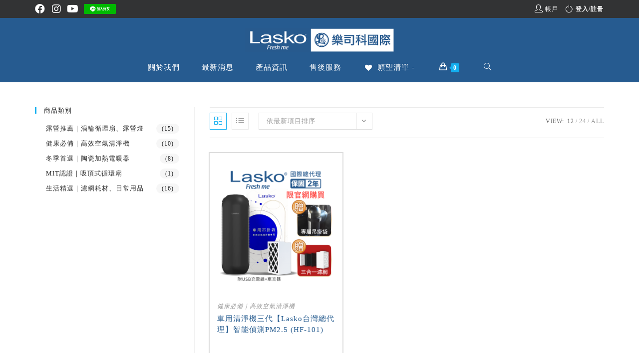

--- FILE ---
content_type: text/html; charset=UTF-8
request_url: https://www.laskoproducts.com.tw/product-tag/%E6%B8%85%E6%B7%A8%E6%A9%9F%EF%BC%8C%E7%A9%BA%E6%B0%A3%E6%B8%85%E6%B7%A8%E6%A9%9F%EF%BC%8Clasko%EF%BC%8C%E8%BB%8A%E7%94%A8%E7%A9%BA%E6%B0%A3%E6%B8%85%E6%B7%A8%E6%A9%9F/
body_size: 28667
content:
<!DOCTYPE html>
<html class="html" lang="zh-TW">
<head>
	<meta charset="UTF-8">
	<link rel="profile" href="https://gmpg.org/xfn/11">

	
	<style>
#wpadminbar #wp-admin-bar-wccp_free_top_button .ab-icon:before {
	content: "\f160";
	color: #02CA02;
	top: 3px;
}
#wpadminbar #wp-admin-bar-wccp_free_top_button .ab-icon {
	transform: rotate(45deg);
}
</style>
<meta name='robots' content='index, follow, max-image-preview:large, max-snippet:-1, max-video-preview:-1' />

<!-- Google Tag Manager for WordPress by gtm4wp.com -->
<script data-cfasync="false" data-pagespeed-no-defer>
	var gtm4wp_datalayer_name = "dataLayer";
	var dataLayer = dataLayer || [];
	const gtm4wp_use_sku_instead = false;
	const gtm4wp_currency = 'TWD';
	const gtm4wp_product_per_impression = false;
	const gtm4wp_clear_ecommerce = false;
</script>
<!-- End Google Tag Manager for WordPress by gtm4wp.com --><meta name="viewport" content="width=device-width, initial-scale=1">
	<!-- This site is optimized with the Yoast SEO plugin v22.1 - https://yoast.com/wordpress/plugins/seo/ -->
	<title>清淨機，空氣清淨機，Lasko，車用空氣清淨機 彙整 - LASKO</title><link rel="preload" data-rocket-preload as="style" href="https://fonts.googleapis.com/css?family=Roboto%3A100%2C100italic%2C200%2C200italic%2C300%2C300italic%2C400%2C400italic%2C500%2C500italic%2C600%2C600italic%2C700%2C700italic%2C800%2C800italic%2C900%2C900italic%7CRoboto%20Slab%3A100%2C100italic%2C200%2C200italic%2C300%2C300italic%2C400%2C400italic%2C500%2C500italic%2C600%2C600italic%2C700%2C700italic%2C800%2C800italic%2C900%2C900italic&#038;display=swap" /><link rel="stylesheet" href="https://fonts.googleapis.com/css?family=Roboto%3A100%2C100italic%2C200%2C200italic%2C300%2C300italic%2C400%2C400italic%2C500%2C500italic%2C600%2C600italic%2C700%2C700italic%2C800%2C800italic%2C900%2C900italic%7CRoboto%20Slab%3A100%2C100italic%2C200%2C200italic%2C300%2C300italic%2C400%2C400italic%2C500%2C500italic%2C600%2C600italic%2C700%2C700italic%2C800%2C800italic%2C900%2C900italic&#038;display=swap" media="print" onload="this.media='all'" /><noscript><link rel="stylesheet" href="https://fonts.googleapis.com/css?family=Roboto%3A100%2C100italic%2C200%2C200italic%2C300%2C300italic%2C400%2C400italic%2C500%2C500italic%2C600%2C600italic%2C700%2C700italic%2C800%2C800italic%2C900%2C900italic%7CRoboto%20Slab%3A100%2C100italic%2C200%2C200italic%2C300%2C300italic%2C400%2C400italic%2C500%2C500italic%2C600%2C600italic%2C700%2C700italic%2C800%2C800italic%2C900%2C900italic&#038;display=swap" /></noscript>
	<link rel="canonical" href="http://www.laskoproducts.com.tw/product-tag/清淨機，空氣清淨機，lasko，車用空氣清淨機/" />
	<meta property="og:locale" content="zh_TW" />
	<meta property="og:type" content="article" />
	<meta property="og:title" content="清淨機，空氣清淨機，Lasko，車用空氣清淨機 彙整 - LASKO" />
	<meta property="og:url" content="http://www.laskoproducts.com.tw/product-tag/清淨機，空氣清淨機，lasko，車用空氣清淨機/" />
	<meta property="og:site_name" content="LASKO" />
	<meta name="twitter:card" content="summary_large_image" />
	<script type="application/ld+json" class="yoast-schema-graph">{"@context":"https://schema.org","@graph":[{"@type":"CollectionPage","@id":"http://www.laskoproducts.com.tw/product-tag/%e6%b8%85%e6%b7%a8%e6%a9%9f%ef%bc%8c%e7%a9%ba%e6%b0%a3%e6%b8%85%e6%b7%a8%e6%a9%9f%ef%bc%8clasko%ef%bc%8c%e8%bb%8a%e7%94%a8%e7%a9%ba%e6%b0%a3%e6%b8%85%e6%b7%a8%e6%a9%9f/","url":"http://www.laskoproducts.com.tw/product-tag/%e6%b8%85%e6%b7%a8%e6%a9%9f%ef%bc%8c%e7%a9%ba%e6%b0%a3%e6%b8%85%e6%b7%a8%e6%a9%9f%ef%bc%8clasko%ef%bc%8c%e8%bb%8a%e7%94%a8%e7%a9%ba%e6%b0%a3%e6%b8%85%e6%b7%a8%e6%a9%9f/","name":"清淨機，空氣清淨機，Lasko，車用空氣清淨機 彙整 - LASKO","isPartOf":{"@id":"http://www.laskoproducts.com.tw/#website"},"primaryImageOfPage":{"@id":"http://www.laskoproducts.com.tw/product-tag/%e6%b8%85%e6%b7%a8%e6%a9%9f%ef%bc%8c%e7%a9%ba%e6%b0%a3%e6%b8%85%e6%b7%a8%e6%a9%9f%ef%bc%8clasko%ef%bc%8c%e8%bb%8a%e7%94%a8%e7%a9%ba%e6%b0%a3%e6%b8%85%e6%b7%a8%e6%a9%9f/#primaryimage"},"image":{"@id":"http://www.laskoproducts.com.tw/product-tag/%e6%b8%85%e6%b7%a8%e6%a9%9f%ef%bc%8c%e7%a9%ba%e6%b0%a3%e6%b8%85%e6%b7%a8%e6%a9%9f%ef%bc%8clasko%ef%bc%8c%e8%bb%8a%e7%94%a8%e7%a9%ba%e6%b0%a3%e6%b8%85%e6%b7%a8%e6%a9%9f/#primaryimage"},"thumbnailUrl":"https://www.laskoproducts.com.tw/wp-content/uploads/B清淨機-3-1.png","breadcrumb":{"@id":"http://www.laskoproducts.com.tw/product-tag/%e6%b8%85%e6%b7%a8%e6%a9%9f%ef%bc%8c%e7%a9%ba%e6%b0%a3%e6%b8%85%e6%b7%a8%e6%a9%9f%ef%bc%8clasko%ef%bc%8c%e8%bb%8a%e7%94%a8%e7%a9%ba%e6%b0%a3%e6%b8%85%e6%b7%a8%e6%a9%9f/#breadcrumb"},"inLanguage":"zh-TW"},{"@type":"ImageObject","inLanguage":"zh-TW","@id":"http://www.laskoproducts.com.tw/product-tag/%e6%b8%85%e6%b7%a8%e6%a9%9f%ef%bc%8c%e7%a9%ba%e6%b0%a3%e6%b8%85%e6%b7%a8%e6%a9%9f%ef%bc%8clasko%ef%bc%8c%e8%bb%8a%e7%94%a8%e7%a9%ba%e6%b0%a3%e6%b8%85%e6%b7%a8%e6%a9%9f/#primaryimage","url":"https://www.laskoproducts.com.tw/wp-content/uploads/B清淨機-3-1.png","contentUrl":"https://www.laskoproducts.com.tw/wp-content/uploads/B清淨機-3-1.png","width":1200,"height":1200},{"@type":"BreadcrumbList","@id":"http://www.laskoproducts.com.tw/product-tag/%e6%b8%85%e6%b7%a8%e6%a9%9f%ef%bc%8c%e7%a9%ba%e6%b0%a3%e6%b8%85%e6%b7%a8%e6%a9%9f%ef%bc%8clasko%ef%bc%8c%e8%bb%8a%e7%94%a8%e7%a9%ba%e6%b0%a3%e6%b8%85%e6%b7%a8%e6%a9%9f/#breadcrumb","itemListElement":[{"@type":"ListItem","position":1,"name":"首頁","item":"https://www.laskoproducts.com.tw/"},{"@type":"ListItem","position":2,"name":"清淨機，空氣清淨機，Lasko，車用空氣清淨機"}]},{"@type":"WebSite","@id":"http://www.laskoproducts.com.tw/#website","url":"http://www.laskoproducts.com.tw/","name":"LASKO","description":"","publisher":{"@id":"http://www.laskoproducts.com.tw/#organization"},"potentialAction":[{"@type":"SearchAction","target":{"@type":"EntryPoint","urlTemplate":"http://www.laskoproducts.com.tw/?s={search_term_string}"},"query-input":"required name=search_term_string"}],"inLanguage":"zh-TW"},{"@type":"Organization","@id":"http://www.laskoproducts.com.tw/#organization","name":"LASKO","url":"http://www.laskoproducts.com.tw/","logo":{"@type":"ImageObject","inLanguage":"zh-TW","@id":"http://www.laskoproducts.com.tw/#/schema/logo/image/","url":"https://www.laskoproducts.com.tw/wp-content/uploads/logo-1.png","contentUrl":"https://www.laskoproducts.com.tw/wp-content/uploads/logo-1.png","width":640,"height":105,"caption":"LASKO"},"image":{"@id":"http://www.laskoproducts.com.tw/#/schema/logo/image/"}}]}</script>
	<!-- / Yoast SEO plugin. -->


<script type='application/javascript'>console.log('PixelYourSite PRO version 9.3.7');</script>
<link href='https://fonts.gstatic.com' crossorigin rel='preconnect' />
<link rel="alternate" type="application/rss+xml" title="訂閱《LASKO》&raquo; 資訊提供" href="https://www.laskoproducts.com.tw/feed/" />
<link rel="alternate" type="application/rss+xml" title="訂閱《LASKO》&raquo; 留言的資訊提供" href="https://www.laskoproducts.com.tw/comments/feed/" />
<link rel="alternate" type="application/rss+xml" title="訂閱《LASKO》&raquo; 標籤〈清淨機，空氣清淨機，Lasko，車用空氣清淨機〉的資訊提供" href="https://www.laskoproducts.com.tw/product-tag/%e6%b8%85%e6%b7%a8%e6%a9%9f%ef%bc%8c%e7%a9%ba%e6%b0%a3%e6%b8%85%e6%b7%a8%e6%a9%9f%ef%bc%8clasko%ef%bc%8c%e8%bb%8a%e7%94%a8%e7%a9%ba%e6%b0%a3%e6%b8%85%e6%b7%a8%e6%a9%9f/feed/" />
<style id='wp-emoji-styles-inline-css'>

	img.wp-smiley, img.emoji {
		display: inline !important;
		border: none !important;
		box-shadow: none !important;
		height: 1em !important;
		width: 1em !important;
		margin: 0 0.07em !important;
		vertical-align: -0.1em !important;
		background: none !important;
		padding: 0 !important;
	}
</style>
<style id='classic-theme-styles-inline-css'>
/*! This file is auto-generated */
.wp-block-button__link{color:#fff;background-color:#32373c;border-radius:9999px;box-shadow:none;text-decoration:none;padding:calc(.667em + 2px) calc(1.333em + 2px);font-size:1.125em}.wp-block-file__button{background:#32373c;color:#fff;text-decoration:none}
</style>
<style id='global-styles-inline-css'>
body{--wp--preset--color--black: #000000;--wp--preset--color--cyan-bluish-gray: #abb8c3;--wp--preset--color--white: #ffffff;--wp--preset--color--pale-pink: #f78da7;--wp--preset--color--vivid-red: #cf2e2e;--wp--preset--color--luminous-vivid-orange: #ff6900;--wp--preset--color--luminous-vivid-amber: #fcb900;--wp--preset--color--light-green-cyan: #7bdcb5;--wp--preset--color--vivid-green-cyan: #00d084;--wp--preset--color--pale-cyan-blue: #8ed1fc;--wp--preset--color--vivid-cyan-blue: #0693e3;--wp--preset--color--vivid-purple: #9b51e0;--wp--preset--gradient--vivid-cyan-blue-to-vivid-purple: linear-gradient(135deg,rgba(6,147,227,1) 0%,rgb(155,81,224) 100%);--wp--preset--gradient--light-green-cyan-to-vivid-green-cyan: linear-gradient(135deg,rgb(122,220,180) 0%,rgb(0,208,130) 100%);--wp--preset--gradient--luminous-vivid-amber-to-luminous-vivid-orange: linear-gradient(135deg,rgba(252,185,0,1) 0%,rgba(255,105,0,1) 100%);--wp--preset--gradient--luminous-vivid-orange-to-vivid-red: linear-gradient(135deg,rgba(255,105,0,1) 0%,rgb(207,46,46) 100%);--wp--preset--gradient--very-light-gray-to-cyan-bluish-gray: linear-gradient(135deg,rgb(238,238,238) 0%,rgb(169,184,195) 100%);--wp--preset--gradient--cool-to-warm-spectrum: linear-gradient(135deg,rgb(74,234,220) 0%,rgb(151,120,209) 20%,rgb(207,42,186) 40%,rgb(238,44,130) 60%,rgb(251,105,98) 80%,rgb(254,248,76) 100%);--wp--preset--gradient--blush-light-purple: linear-gradient(135deg,rgb(255,206,236) 0%,rgb(152,150,240) 100%);--wp--preset--gradient--blush-bordeaux: linear-gradient(135deg,rgb(254,205,165) 0%,rgb(254,45,45) 50%,rgb(107,0,62) 100%);--wp--preset--gradient--luminous-dusk: linear-gradient(135deg,rgb(255,203,112) 0%,rgb(199,81,192) 50%,rgb(65,88,208) 100%);--wp--preset--gradient--pale-ocean: linear-gradient(135deg,rgb(255,245,203) 0%,rgb(182,227,212) 50%,rgb(51,167,181) 100%);--wp--preset--gradient--electric-grass: linear-gradient(135deg,rgb(202,248,128) 0%,rgb(113,206,126) 100%);--wp--preset--gradient--midnight: linear-gradient(135deg,rgb(2,3,129) 0%,rgb(40,116,252) 100%);--wp--preset--font-size--small: 13px;--wp--preset--font-size--medium: 20px;--wp--preset--font-size--large: 36px;--wp--preset--font-size--x-large: 42px;--wp--preset--spacing--20: 0.44rem;--wp--preset--spacing--30: 0.67rem;--wp--preset--spacing--40: 1rem;--wp--preset--spacing--50: 1.5rem;--wp--preset--spacing--60: 2.25rem;--wp--preset--spacing--70: 3.38rem;--wp--preset--spacing--80: 5.06rem;--wp--preset--shadow--natural: 6px 6px 9px rgba(0, 0, 0, 0.2);--wp--preset--shadow--deep: 12px 12px 50px rgba(0, 0, 0, 0.4);--wp--preset--shadow--sharp: 6px 6px 0px rgba(0, 0, 0, 0.2);--wp--preset--shadow--outlined: 6px 6px 0px -3px rgba(255, 255, 255, 1), 6px 6px rgba(0, 0, 0, 1);--wp--preset--shadow--crisp: 6px 6px 0px rgba(0, 0, 0, 1);}:where(.is-layout-flex){gap: 0.5em;}:where(.is-layout-grid){gap: 0.5em;}body .is-layout-flow > .alignleft{float: left;margin-inline-start: 0;margin-inline-end: 2em;}body .is-layout-flow > .alignright{float: right;margin-inline-start: 2em;margin-inline-end: 0;}body .is-layout-flow > .aligncenter{margin-left: auto !important;margin-right: auto !important;}body .is-layout-constrained > .alignleft{float: left;margin-inline-start: 0;margin-inline-end: 2em;}body .is-layout-constrained > .alignright{float: right;margin-inline-start: 2em;margin-inline-end: 0;}body .is-layout-constrained > .aligncenter{margin-left: auto !important;margin-right: auto !important;}body .is-layout-constrained > :where(:not(.alignleft):not(.alignright):not(.alignfull)){max-width: var(--wp--style--global--content-size);margin-left: auto !important;margin-right: auto !important;}body .is-layout-constrained > .alignwide{max-width: var(--wp--style--global--wide-size);}body .is-layout-flex{display: flex;}body .is-layout-flex{flex-wrap: wrap;align-items: center;}body .is-layout-flex > *{margin: 0;}body .is-layout-grid{display: grid;}body .is-layout-grid > *{margin: 0;}:where(.wp-block-columns.is-layout-flex){gap: 2em;}:where(.wp-block-columns.is-layout-grid){gap: 2em;}:where(.wp-block-post-template.is-layout-flex){gap: 1.25em;}:where(.wp-block-post-template.is-layout-grid){gap: 1.25em;}.has-black-color{color: var(--wp--preset--color--black) !important;}.has-cyan-bluish-gray-color{color: var(--wp--preset--color--cyan-bluish-gray) !important;}.has-white-color{color: var(--wp--preset--color--white) !important;}.has-pale-pink-color{color: var(--wp--preset--color--pale-pink) !important;}.has-vivid-red-color{color: var(--wp--preset--color--vivid-red) !important;}.has-luminous-vivid-orange-color{color: var(--wp--preset--color--luminous-vivid-orange) !important;}.has-luminous-vivid-amber-color{color: var(--wp--preset--color--luminous-vivid-amber) !important;}.has-light-green-cyan-color{color: var(--wp--preset--color--light-green-cyan) !important;}.has-vivid-green-cyan-color{color: var(--wp--preset--color--vivid-green-cyan) !important;}.has-pale-cyan-blue-color{color: var(--wp--preset--color--pale-cyan-blue) !important;}.has-vivid-cyan-blue-color{color: var(--wp--preset--color--vivid-cyan-blue) !important;}.has-vivid-purple-color{color: var(--wp--preset--color--vivid-purple) !important;}.has-black-background-color{background-color: var(--wp--preset--color--black) !important;}.has-cyan-bluish-gray-background-color{background-color: var(--wp--preset--color--cyan-bluish-gray) !important;}.has-white-background-color{background-color: var(--wp--preset--color--white) !important;}.has-pale-pink-background-color{background-color: var(--wp--preset--color--pale-pink) !important;}.has-vivid-red-background-color{background-color: var(--wp--preset--color--vivid-red) !important;}.has-luminous-vivid-orange-background-color{background-color: var(--wp--preset--color--luminous-vivid-orange) !important;}.has-luminous-vivid-amber-background-color{background-color: var(--wp--preset--color--luminous-vivid-amber) !important;}.has-light-green-cyan-background-color{background-color: var(--wp--preset--color--light-green-cyan) !important;}.has-vivid-green-cyan-background-color{background-color: var(--wp--preset--color--vivid-green-cyan) !important;}.has-pale-cyan-blue-background-color{background-color: var(--wp--preset--color--pale-cyan-blue) !important;}.has-vivid-cyan-blue-background-color{background-color: var(--wp--preset--color--vivid-cyan-blue) !important;}.has-vivid-purple-background-color{background-color: var(--wp--preset--color--vivid-purple) !important;}.has-black-border-color{border-color: var(--wp--preset--color--black) !important;}.has-cyan-bluish-gray-border-color{border-color: var(--wp--preset--color--cyan-bluish-gray) !important;}.has-white-border-color{border-color: var(--wp--preset--color--white) !important;}.has-pale-pink-border-color{border-color: var(--wp--preset--color--pale-pink) !important;}.has-vivid-red-border-color{border-color: var(--wp--preset--color--vivid-red) !important;}.has-luminous-vivid-orange-border-color{border-color: var(--wp--preset--color--luminous-vivid-orange) !important;}.has-luminous-vivid-amber-border-color{border-color: var(--wp--preset--color--luminous-vivid-amber) !important;}.has-light-green-cyan-border-color{border-color: var(--wp--preset--color--light-green-cyan) !important;}.has-vivid-green-cyan-border-color{border-color: var(--wp--preset--color--vivid-green-cyan) !important;}.has-pale-cyan-blue-border-color{border-color: var(--wp--preset--color--pale-cyan-blue) !important;}.has-vivid-cyan-blue-border-color{border-color: var(--wp--preset--color--vivid-cyan-blue) !important;}.has-vivid-purple-border-color{border-color: var(--wp--preset--color--vivid-purple) !important;}.has-vivid-cyan-blue-to-vivid-purple-gradient-background{background: var(--wp--preset--gradient--vivid-cyan-blue-to-vivid-purple) !important;}.has-light-green-cyan-to-vivid-green-cyan-gradient-background{background: var(--wp--preset--gradient--light-green-cyan-to-vivid-green-cyan) !important;}.has-luminous-vivid-amber-to-luminous-vivid-orange-gradient-background{background: var(--wp--preset--gradient--luminous-vivid-amber-to-luminous-vivid-orange) !important;}.has-luminous-vivid-orange-to-vivid-red-gradient-background{background: var(--wp--preset--gradient--luminous-vivid-orange-to-vivid-red) !important;}.has-very-light-gray-to-cyan-bluish-gray-gradient-background{background: var(--wp--preset--gradient--very-light-gray-to-cyan-bluish-gray) !important;}.has-cool-to-warm-spectrum-gradient-background{background: var(--wp--preset--gradient--cool-to-warm-spectrum) !important;}.has-blush-light-purple-gradient-background{background: var(--wp--preset--gradient--blush-light-purple) !important;}.has-blush-bordeaux-gradient-background{background: var(--wp--preset--gradient--blush-bordeaux) !important;}.has-luminous-dusk-gradient-background{background: var(--wp--preset--gradient--luminous-dusk) !important;}.has-pale-ocean-gradient-background{background: var(--wp--preset--gradient--pale-ocean) !important;}.has-electric-grass-gradient-background{background: var(--wp--preset--gradient--electric-grass) !important;}.has-midnight-gradient-background{background: var(--wp--preset--gradient--midnight) !important;}.has-small-font-size{font-size: var(--wp--preset--font-size--small) !important;}.has-medium-font-size{font-size: var(--wp--preset--font-size--medium) !important;}.has-large-font-size{font-size: var(--wp--preset--font-size--large) !important;}.has-x-large-font-size{font-size: var(--wp--preset--font-size--x-large) !important;}
.wp-block-navigation a:where(:not(.wp-element-button)){color: inherit;}
:where(.wp-block-post-template.is-layout-flex){gap: 1.25em;}:where(.wp-block-post-template.is-layout-grid){gap: 1.25em;}
:where(.wp-block-columns.is-layout-flex){gap: 2em;}:where(.wp-block-columns.is-layout-grid){gap: 2em;}
.wp-block-pullquote{font-size: 1.5em;line-height: 1.6;}
</style>
<link rel='stylesheet' id='ae-pro-css-css' href='https://www.laskoproducts.com.tw/wp-content/plugins/anywhere-elementor-pro/includes/assets/css/ae-pro.min.css?ver=2.26.2' media='all' />
<link rel='stylesheet' id='fvp-frontend-css' href='https://www.laskoproducts.com.tw/wp-content/cache/background-css/1/www.laskoproducts.com.tw/wp-content/plugins/featured-video-plus/styles/frontend.css?ver=2.3.3&wpr_t=1768024265' media='all' />
<link rel='stylesheet' id='bodhi-svgs-attachment-css' href='https://www.laskoproducts.com.tw/wp-content/plugins/svg-support/css/svgs-attachment.css' media='all' />
<style id='woocommerce-inline-inline-css'>
.woocommerce form .form-row .required { visibility: visible; }
</style>
<link rel='stylesheet' id='woobt-frontend-css' href='https://www.laskoproducts.com.tw/wp-content/plugins/woo-bought-together/assets/css/frontend.css?ver=7.0.0' media='all' />
<link rel='preload' as='font' type='font/woff2' crossorigin='anonymous' id='tinvwl-webfont-font-css' href='https://www.laskoproducts.com.tw/wp-content/plugins/ti-woocommerce-wishlist/assets/fonts/tinvwl-webfont.woff2?ver=xu2uyi' media='all' />
<link rel='stylesheet' id='tinvwl-webfont-css' href='https://www.laskoproducts.com.tw/wp-content/plugins/ti-woocommerce-wishlist/assets/css/webfont.min.css?ver=2.11.1' media='all' />
<link rel='stylesheet' id='tinvwl-css' href='https://www.laskoproducts.com.tw/wp-content/plugins/ti-woocommerce-wishlist/assets/css/public.min.css?ver=2.11.1' media='all' />
<link rel='stylesheet' id='oceanwp-style-css' href='https://www.laskoproducts.com.tw/wp-content/themes/oceanwp/assets/css/style.min.css?ver=1.0' media='all' />
<link rel='stylesheet' id='child-style-css' href='https://www.laskoproducts.com.tw/wp-content/themes/oceanwp-child-theme-master/style.css?ver=6.4.7' media='all' />
<link rel='stylesheet' id='elementor-frontend-css' href='https://www.laskoproducts.com.tw/wp-content/plugins/elementor/assets/css/frontend.min.css?ver=3.19.4' media='all' />
<link rel='stylesheet' id='elementor-post-1558-css' href='https://www.laskoproducts.com.tw/wp-content/uploads/elementor/css/post-1558.css?ver=1709812257' media='all' />
<link rel='stylesheet' id='oceanwp-woo-mini-cart-css' href='https://www.laskoproducts.com.tw/wp-content/themes/oceanwp/assets/css/woo/woo-mini-cart.min.css?ver=6.4.7' media='all' />
<link rel='stylesheet' id='font-awesome-css' href='https://www.laskoproducts.com.tw/wp-content/themes/oceanwp/assets/fonts/fontawesome/css/all.min.css?ver=6.4.2' media='all' />
<style id='font-awesome-inline-css'>
[data-font="FontAwesome"]:before {font-family: 'FontAwesome' !important;content: attr(data-icon) !important;speak: none !important;font-weight: normal !important;font-variant: normal !important;text-transform: none !important;line-height: 1 !important;font-style: normal !important;-webkit-font-smoothing: antialiased !important;-moz-osx-font-smoothing: grayscale !important;}
</style>
<link rel='stylesheet' id='simple-line-icons-css' href='https://www.laskoproducts.com.tw/wp-content/themes/oceanwp/assets/css/third/simple-line-icons.min.css?ver=2.4.0' media='all' />
<link rel='stylesheet' id='elementor-icons-css' href='https://www.laskoproducts.com.tw/wp-content/plugins/elementor/assets/lib/eicons/css/elementor-icons.min.css?ver=5.29.0' media='all' />
<link rel='stylesheet' id='swiper-css' href='https://www.laskoproducts.com.tw/wp-content/plugins/elementor/assets/lib/swiper/css/swiper.min.css?ver=5.3.6' media='all' />
<link rel='stylesheet' id='elementor-post-2730-css' href='https://www.laskoproducts.com.tw/wp-content/uploads/elementor/css/post-2730.css?ver=1709812257' media='all' />
<link rel='stylesheet' id='elementor-pro-css' href='https://www.laskoproducts.com.tw/wp-content/plugins/elementor-pro/assets/css/frontend.min.css?ver=3.19.3' media='all' />
<link rel='stylesheet' id='namogo-icons-css' href='https://www.laskoproducts.com.tw/wp-content/plugins/elementor-extras/assets/lib/nicons/css/nicons.css?ver=2.2.51' media='all' />
<link rel='stylesheet' id='elementor-extras-frontend-css' href='https://www.laskoproducts.com.tw/wp-content/plugins/elementor-extras/assets/css/frontend.min.css?ver=2.2.51' media='all' />
<link rel='stylesheet' id='elementor-global-css' href='https://www.laskoproducts.com.tw/wp-content/uploads/elementor/css/global.css?ver=1709812258' media='all' />
<link rel='stylesheet' id='elementor-post-45-css' href='https://www.laskoproducts.com.tw/wp-content/uploads/elementor/css/post-45.css?ver=1709812259' media='all' />
<link rel='stylesheet' id='oceanwp-woocommerce-css' href='https://www.laskoproducts.com.tw/wp-content/themes/oceanwp/assets/css/woo/woocommerce.min.css?ver=6.4.7' media='all' />
<link rel='stylesheet' id='oceanwp-woo-star-font-css' href='https://www.laskoproducts.com.tw/wp-content/themes/oceanwp/assets/css/woo/woo-star-font.min.css?ver=6.4.7' media='all' />
<link rel='stylesheet' id='oceanwp-woo-quick-view-css' href='https://www.laskoproducts.com.tw/wp-content/themes/oceanwp/assets/css/woo/woo-quick-view.min.css?ver=6.4.7' media='all' />
<link rel='stylesheet' id='oceanwp-wishlist-css' href='https://www.laskoproducts.com.tw/wp-content/themes/oceanwp/assets/css/woo/wishlist.min.css?ver=6.4.7' media='all' />
<link rel='stylesheet' id='oe-widgets-style-css' href='https://www.laskoproducts.com.tw/wp-content/cache/background-css/1/www.laskoproducts.com.tw/wp-content/plugins/ocean-extra/assets/css/widgets.css?ver=6.4.7&wpr_t=1768024265' media='all' />
<link rel='stylesheet' id='opl-style-css' href='https://www.laskoproducts.com.tw/wp-content/plugins/ocean-popup-login/assets/css/style.min.css?ver=6.4.7' media='all' />
<link rel='stylesheet' id='osh-styles-css' href='https://www.laskoproducts.com.tw/wp-content/plugins/ocean-sticky-header/assets/css/style.min.css?ver=6.4.7' media='all' />
<style id='rocket-lazyload-inline-css'>
.rll-youtube-player{position:relative;padding-bottom:56.23%;height:0;overflow:hidden;max-width:100%;}.rll-youtube-player:focus-within{outline: 2px solid currentColor;outline-offset: 5px;}.rll-youtube-player iframe{position:absolute;top:0;left:0;width:100%;height:100%;z-index:100;background:0 0}.rll-youtube-player img{bottom:0;display:block;left:0;margin:auto;max-width:100%;width:100%;position:absolute;right:0;top:0;border:none;height:auto;-webkit-transition:.4s all;-moz-transition:.4s all;transition:.4s all}.rll-youtube-player img:hover{-webkit-filter:brightness(75%)}.rll-youtube-player .play{height:100%;width:100%;left:0;top:0;position:absolute;background:var(--wpr-bg-694caf55-510d-45d6-8a42-2cb14dadb87d) no-repeat center;background-color: transparent !important;cursor:pointer;border:none;}.wp-embed-responsive .wp-has-aspect-ratio .rll-youtube-player{position:absolute;padding-bottom:0;width:100%;height:100%;top:0;bottom:0;left:0;right:0}
</style>

<link rel='stylesheet' id='elementor-icons-shared-0-css' href='https://www.laskoproducts.com.tw/wp-content/plugins/elementor/assets/lib/font-awesome/css/fontawesome.min.css?ver=5.15.3' media='all' />
<link rel='stylesheet' id='elementor-icons-fa-brands-css' href='https://www.laskoproducts.com.tw/wp-content/plugins/elementor/assets/lib/font-awesome/css/brands.min.css?ver=5.15.3' media='all' />
<link rel="preconnect" href="https://fonts.gstatic.com/" crossorigin><script type="text/template" id="tmpl-variation-template">
	<div class="woocommerce-variation-description">{{{ data.variation.variation_description }}}</div>
	<div class="woocommerce-variation-price">{{{ data.variation.price_html }}}</div>
	<div class="woocommerce-variation-availability">{{{ data.variation.availability_html }}}</div>
</script>
<script type="text/template" id="tmpl-unavailable-variation-template">
	<p>抱歉，此商品已下架，請選擇不同的組合</p>
</script>
<script src="https://www.laskoproducts.com.tw/wp-includes/js/jquery/jquery.min.js?ver=3.7.1" id="jquery-core-js"></script>
<script src="https://www.laskoproducts.com.tw/wp-includes/js/jquery/jquery-migrate.min.js?ver=3.4.1" id="jquery-migrate-js"></script>
<script src="https://www.laskoproducts.com.tw/wp-content/plugins/featured-video-plus/js/jquery.fitvids.min.js?ver=master-2015-08" id="jquery.fitvids-js"></script>
<script id="fvp-frontend-js-extra">
var fvpdata = {"ajaxurl":"https:\/\/www.laskoproducts.com.tw\/wp-admin\/admin-ajax.php","nonce":"2e9b5daafa","fitvids":"1","dynamic":"","overlay":"","opacity":"0.75","color":"b","width":"640"};
</script>
<script src="https://www.laskoproducts.com.tw/wp-content/plugins/featured-video-plus/js/frontend.min.js?ver=2.3.3" id="fvp-frontend-js"></script>
<script id="wc-single-product-js-extra">
var wc_single_product_params = {"i18n_required_rating_text":"\u8acb\u9078\u64c7\u8a55\u5206","review_rating_required":"yes","flexslider":{"rtl":false,"animation":"slide","smoothHeight":true,"directionNav":false,"controlNav":"thumbnails","slideshow":false,"animationSpeed":500,"animationLoop":false,"allowOneSlide":false},"zoom_enabled":"1","zoom_options":[],"photoswipe_enabled":"1","photoswipe_options":{"shareEl":false,"closeOnScroll":false,"history":false,"hideAnimationDuration":0,"showAnimationDuration":0},"flexslider_enabled":"1"};
</script>
<script src="https://www.laskoproducts.com.tw/wp-content/plugins/woocommerce/assets/js/frontend/single-product.min.js?ver=8.6.3" id="wc-single-product-js" defer data-wp-strategy="defer"></script>
<script src="https://www.laskoproducts.com.tw/wp-content/plugins/woocommerce/assets/js/jquery-blockui/jquery.blockUI.min.js?ver=2.7.0-wc.8.6.3" id="jquery-blockui-js" data-wp-strategy="defer"></script>
<script id="wc-add-to-cart-js-extra">
var wc_add_to_cart_params = {"ajax_url":"\/wp-admin\/admin-ajax.php","wc_ajax_url":"\/?wc-ajax=%%endpoint%%","i18n_view_cart":"\u67e5\u770b\u8cfc\u7269\u8eca","cart_url":"https:\/\/www.laskoproducts.com.tw\/cart\/","is_cart":"","cart_redirect_after_add":"no"};
</script>
<script src="https://www.laskoproducts.com.tw/wp-content/plugins/woocommerce/assets/js/frontend/add-to-cart.min.js?ver=8.6.3" id="wc-add-to-cart-js" defer data-wp-strategy="defer"></script>
<script src="https://www.laskoproducts.com.tw/wp-content/plugins/woocommerce/assets/js/js-cookie/js.cookie.min.js?ver=2.1.4-wc.8.6.3" id="js-cookie-js" data-wp-strategy="defer"></script>
<script id="woocommerce-js-extra">
var woocommerce_params = {"ajax_url":"\/wp-admin\/admin-ajax.php","wc_ajax_url":"\/?wc-ajax=%%endpoint%%"};
</script>
<script src="https://www.laskoproducts.com.tw/wp-content/plugins/woocommerce/assets/js/frontend/woocommerce.min.js?ver=8.6.3" id="woocommerce-js" defer data-wp-strategy="defer"></script>
<script src="https://www.laskoproducts.com.tw/wp-content/plugins/pixelyoursite-pro/dist/scripts/jquery.bind-first-0.2.3.min.js?ver=6.4.7" id="jquery-bind-first-js"></script>
<script id="pys-js-extra">
var pysOptions = {"staticEvents":{"facebook":{"init_event":[{"delay":0,"type":"static","name":"PageView","eventID":"cdcf179d-3b3d-4f39-a81e-c8a23539dc1c","pixelIds":["1166914747009266"],"params":{"categories":"\u5065\u5eb7\u5fc5\u5099\uff5c\u9ad8\u6548\u7a7a\u6c23\u6e05\u6de8\u6a5f","tags":"\u6e05\u6de8\u6a5f\uff0c\u7a7a\u6c23\u6e05\u6de8\u6a5f\uff0cLasko\uff0c\u8eca\u7528\u7a7a\u6c23\u6e05\u6de8\u6a5f","page_title":"\u6e05\u6de8\u6a5f\uff0c\u7a7a\u6c23\u6e05\u6de8\u6a5f\uff0cLasko\uff0c\u8eca\u7528\u7a7a\u6c23\u6e05\u6de8\u6a5f","post_type":"product_tag","post_id":61,"plugin":"PixelYourSite","event_url":"www.laskoproducts.com.tw\/product-tag\/%E6%B8%85%E6%B7%A8%E6%A9%9F%EF%BC%8C%E7%A9%BA%E6%B0%A3%E6%B8%85%E6%B7%A8%E6%A9%9F%EF%BC%8Clasko%EF%BC%8C%E8%BB%8A%E7%94%A8%E7%A9%BA%E6%B0%A3%E6%B8%85%E6%B7%A8%E6%A9%9F\/","user_role":"guest"},"e_id":"init_event","ids":[],"hasTimeWindow":false,"timeWindow":0,"woo_order":"","edd_order":""}]},"google_ads":{"init_event":[{"delay":0,"type":"static","name":"page_view","conversion_ids":["AW-837536469"],"params":{"page_title":"\u6e05\u6de8\u6a5f\uff0c\u7a7a\u6c23\u6e05\u6de8\u6a5f\uff0cLasko\uff0c\u8eca\u7528\u7a7a\u6c23\u6e05\u6de8\u6a5f","post_type":"product_tag","post_id":61,"plugin":"PixelYourSite","event_url":"www.laskoproducts.com.tw\/product-tag\/%E6%B8%85%E6%B7%A8%E6%A9%9F%EF%BC%8C%E7%A9%BA%E6%B0%A3%E6%B8%85%E6%B7%A8%E6%A9%9F%EF%BC%8Clasko%EF%BC%8C%E8%BB%8A%E7%94%A8%E7%A9%BA%E6%B0%A3%E6%B8%85%E6%B7%A8%E6%A9%9F\/","user_role":"guest"},"e_id":"init_event","ids":[],"hasTimeWindow":false,"timeWindow":0,"eventID":"","woo_order":"","edd_order":""}]},"ga":{"woo_view_item_list_tag":[{"delay":0,"type":"static","name":"view_item_list","trackingIds":["UA-104639283-1"],"params":{"event_category":"ecommerce","event_label":"\u6e05\u6de8\u6a5f\uff0c\u7a7a\u6c23\u6e05\u6de8\u6a5f\uff0cLasko\uff0c\u8eca\u7528\u7a7a\u6c23\u6e05\u6de8\u6a5f - Tag","items":[{"id":"2046","name":"\u8eca\u7528\u6e05\u6de8\u6a5f\u4e09\u4ee3\u3010Lasko\u53f0\u7063\u7e3d\u4ee3\u7406\u3011\u667a\u80fd\u5075\u6e2cPM2.5 (HF-101)","category":"\u5065\u5eb7\u5fc5\u5099\uff5c\u9ad8\u6548\u7a7a\u6c23\u6e05\u6de8\u6a5f","quantity":1,"price":2880,"list_position":1,"list_name":"\u6e05\u6de8\u6a5f\uff0c\u7a7a\u6c23\u6e05\u6de8\u6a5f\uff0cLasko\uff0c\u8eca\u7528\u7a7a\u6c23\u6e05\u6de8\u6a5f - Tag"}],"page_title":"\u6e05\u6de8\u6a5f\uff0c\u7a7a\u6c23\u6e05\u6de8\u6a5f\uff0cLasko\uff0c\u8eca\u7528\u7a7a\u6c23\u6e05\u6de8\u6a5f","post_type":"product_tag","post_id":61,"plugin":"PixelYourSite","event_url":"www.laskoproducts.com.tw\/product-tag\/%E6%B8%85%E6%B7%A8%E6%A9%9F%EF%BC%8C%E7%A9%BA%E6%B0%A3%E6%B8%85%E6%B7%A8%E6%A9%9F%EF%BC%8Clasko%EF%BC%8C%E8%BB%8A%E7%94%A8%E7%A9%BA%E6%B0%A3%E6%B8%85%E6%B7%A8%E6%A9%9F\/","user_role":"guest"},"e_id":"woo_view_item_list_tag","ids":[],"hasTimeWindow":false,"timeWindow":0,"eventID":"","woo_order":"","edd_order":""}]}},"dynamicEvents":{"woo_select_content_tag":{"2046":{"ga":{"delay":0,"type":"dyn","name":"select_content","trackingIds":["UA-104639283-1"],"params":{"items":[{"id":"2046","name":"\u8eca\u7528\u6e05\u6de8\u6a5f\u4e09\u4ee3\u3010Lasko\u53f0\u7063\u7e3d\u4ee3\u7406\u3011\u667a\u80fd\u5075\u6e2cPM2.5 (HF-101)","category":"\u5065\u5eb7\u5fc5\u5099\uff5c\u9ad8\u6548\u7a7a\u6c23\u6e05\u6de8\u6a5f","quantity":1,"price":2880,"list_position":1,"list_name":"\u6e05\u6de8\u6a5f\uff0c\u7a7a\u6c23\u6e05\u6de8\u6a5f\uff0cLasko\uff0c\u8eca\u7528\u7a7a\u6c23\u6e05\u6de8\u6a5f - Tag"}],"event_category":"ecommerce","content_type":"product","page_title":"\u6e05\u6de8\u6a5f\uff0c\u7a7a\u6c23\u6e05\u6de8\u6a5f\uff0cLasko\uff0c\u8eca\u7528\u7a7a\u6c23\u6e05\u6de8\u6a5f","post_type":"product_tag","post_id":61,"plugin":"PixelYourSite","event_url":"www.laskoproducts.com.tw\/product-tag\/%E6%B8%85%E6%B7%A8%E6%A9%9F%EF%BC%8C%E7%A9%BA%E6%B0%A3%E6%B8%85%E6%B7%A8%E6%A9%9F%EF%BC%8Clasko%EF%BC%8C%E8%BB%8A%E7%94%A8%E7%A9%BA%E6%B0%A3%E6%B8%85%E6%B7%A8%E6%A9%9F\/","user_role":"guest"},"e_id":"woo_select_content_tag","ids":[],"hasTimeWindow":false,"timeWindow":0,"eventID":"","woo_order":"","edd_order":""}}}},"triggerEvents":[],"triggerEventTypes":[],"facebook":{"pixelIds":["1166914747009266"],"advancedMatchingEnabled":false,"advancedMatching":[],"removeMetadata":false,"wooVariableAsSimple":true,"serverApiEnabled":true,"ajaxForServerEvent":true,"wooCRSendFromServer":false,"send_external_id":true},"ga":{"trackingIds":["UA-104639283-1"],"enhanceLinkAttr":false,"anonimizeIP":false,"retargetingLogic":"ecomm","crossDomainEnabled":false,"crossDomainAcceptIncoming":false,"crossDomainDomains":[],"wooVariableAsSimple":false,"isDebugEnabled":[""],"disableAdvertisingFeatures":false,"disableAdvertisingPersonalization":false},"google_ads":{"conversion_ids":["AW-837536469"],"enhanced_conversion":[],"wooVariableAsSimple":false,"user_data":{"email":"","phone_number":""}},"debug":"","siteUrl":"https:\/\/www.laskoproducts.com.tw","ajaxUrl":"https:\/\/www.laskoproducts.com.tw\/wp-admin\/admin-ajax.php","trackUTMs":"1","trackTrafficSource":"1","user_id":"0","enable_lading_page_param":"1","cookie_duration":"7","enable_event_day_param":"1","enable_event_month_param":"1","enable_event_time_param":"1","enable_remove_target_url_param":"1","enable_remove_download_url_param":"1","visit_data_model":"first_visit","last_visit_duration":"60","enable_auto_save_advance_matching":"1","advance_matching_fn_names":["first_name","first-name","first name","name"],"advance_matching_ln_names":["last_name","last-name","last name"],"advance_matching_tel_names":["phone","tel"],"gdpr":{"ajax_enabled":false,"all_disabled_by_api":false,"facebook_disabled_by_api":false,"tiktok_disabled_by_api":false,"analytics_disabled_by_api":false,"google_ads_disabled_by_api":false,"pinterest_disabled_by_api":false,"bing_disabled_by_api":false,"facebook_prior_consent_enabled":true,"tiktok_prior_consent_enabled":true,"analytics_prior_consent_enabled":true,"google_ads_prior_consent_enabled":true,"pinterest_prior_consent_enabled":true,"bing_prior_consent_enabled":true,"cookiebot_integration_enabled":false,"cookiebot_facebook_consent_category":"marketing","cookiebot_analytics_consent_category":"statistics","cookiebot_google_ads_consent_category":"marketing","cookiebot_pinterest_consent_category":"marketing","cookiebot_bing_consent_category":"marketing","cookie_notice_integration_enabled":false,"cookie_law_info_integration_enabled":false,"real_cookie_banner_integration_enabled":false,"consent_magic_integration_enabled":false},"automatic":{"enable_youtube":true,"enable_vimeo":true,"enable_video":true},"woo":{"enabled":true,"addToCartOnButtonEnabled":true,"addToCartOnButtonValueEnabled":true,"addToCartOnButtonValueOption":"price","woo_purchase_on_transaction":true,"singleProductId":null,"affiliateEnabled":false,"removeFromCartSelector":"form.woocommerce-cart-form .remove","addToCartCatchMethod":"add_cart_hook","is_order_received_page":false,"containOrderId":false,"affiliateEventName":"Lead"},"edd":{"enabled":false}};
</script>
<script src="https://www.laskoproducts.com.tw/wp-content/plugins/pixelyoursite-pro/dist/scripts/public.js?ver=9.3.7" id="pys-js"></script>
<script src="https://www.laskoproducts.com.tw/wp-includes/js/underscore.min.js?ver=1.13.4" id="underscore-js"></script>
<script id="wp-util-js-extra">
var _wpUtilSettings = {"ajax":{"url":"\/wp-admin\/admin-ajax.php"}};
</script>
<script src="https://www.laskoproducts.com.tw/wp-includes/js/wp-util.min.js?ver=6.4.7" id="wp-util-js"></script>
<script id="wc-add-to-cart-variation-js-extra">
var wc_add_to_cart_variation_params = {"wc_ajax_url":"\/?wc-ajax=%%endpoint%%","i18n_no_matching_variations_text":"\u5f88\u62b1\u6b49\uff0c\u6c92\u6709\u5546\u54c1\u7b26\u5408\u60a8\u7684\u9078\u64c7\uff0c\u8acb\u91cd\u65b0\u9078\u64c7\u5176\u4ed6\u7d44\u5408\u3002","i18n_make_a_selection_text":"\u8acb\u5148\u9078\u53d6\u4efb\u4e00\u5546\u54c1\u9805\u9078\u518d\u52a0\u5546\u54c1\u9032\u8cfc\u7269\u8eca","i18n_unavailable_text":"\u62b1\u6b49\uff0c\u6b64\u5546\u54c1\u5df2\u4e0b\u67b6\uff0c\u8acb\u9078\u64c7\u4e0d\u540c\u7684\u7d44\u5408"};
</script>
<script src="https://www.laskoproducts.com.tw/wp-content/plugins/woocommerce/assets/js/frontend/add-to-cart-variation.min.js?ver=8.6.3" id="wc-add-to-cart-variation-js" defer data-wp-strategy="defer"></script>
<script src="https://www.laskoproducts.com.tw/wp-content/plugins/woocommerce/assets/js/flexslider/jquery.flexslider.min.js?ver=2.7.2-wc.8.6.3" id="flexslider-js" defer data-wp-strategy="defer"></script>
<link rel="https://api.w.org/" href="https://www.laskoproducts.com.tw/wp-json/" /><link rel="alternate" type="application/json" href="https://www.laskoproducts.com.tw/wp-json/wp/v2/product_tag/61" /><link rel="EditURI" type="application/rsd+xml" title="RSD" href="https://www.laskoproducts.com.tw/xmlrpc.php?rsd" />
<meta name="generator" content="WordPress 6.4.7" />
<meta name="generator" content="WooCommerce 8.6.3" />

<!-- This website runs the Product Feed PRO for WooCommerce by AdTribes.io plugin - version 13.2.6 -->
<script id="wpcp_disable_selection" type="text/javascript">
var image_save_msg='You are not allowed to save images!';
	var no_menu_msg='Context Menu disabled!';
	var smessage = "";

function disableEnterKey(e)
{
	var elemtype = e.target.tagName;
	
	elemtype = elemtype.toUpperCase();
	
	if (elemtype == "TEXT" || elemtype == "TEXTAREA" || elemtype == "INPUT" || elemtype == "PASSWORD" || elemtype == "SELECT" || elemtype == "OPTION" || elemtype == "EMBED")
	{
		elemtype = 'TEXT';
	}
	
	if (e.ctrlKey){
     var key;
     if(window.event)
          key = window.event.keyCode;     //IE
     else
          key = e.which;     //firefox (97)
    //if (key != 17) alert(key);
     if (elemtype!= 'TEXT' && (key == 97 || key == 65 || key == 67 || key == 99 || key == 88 || key == 120 || key == 26 || key == 85  || key == 86 || key == 83 || key == 43 || key == 73))
     {
		if(wccp_free_iscontenteditable(e)) return true;
		show_wpcp_message('You are not allowed to copy content or view source');
		return false;
     }else
     	return true;
     }
}


/*For contenteditable tags*/
function wccp_free_iscontenteditable(e)
{
	var e = e || window.event; // also there is no e.target property in IE. instead IE uses window.event.srcElement
  	
	var target = e.target || e.srcElement;

	var elemtype = e.target.nodeName;
	
	elemtype = elemtype.toUpperCase();
	
	var iscontenteditable = "false";
		
	if(typeof target.getAttribute!="undefined" ) iscontenteditable = target.getAttribute("contenteditable"); // Return true or false as string
	
	var iscontenteditable2 = false;
	
	if(typeof target.isContentEditable!="undefined" ) iscontenteditable2 = target.isContentEditable; // Return true or false as boolean

	if(target.parentElement.isContentEditable) iscontenteditable2 = true;
	
	if (iscontenteditable == "true" || iscontenteditable2 == true)
	{
		if(typeof target.style!="undefined" ) target.style.cursor = "text";
		
		return true;
	}
}

////////////////////////////////////
function disable_copy(e)
{	
	var e = e || window.event; // also there is no e.target property in IE. instead IE uses window.event.srcElement
	
	var elemtype = e.target.tagName;
	
	elemtype = elemtype.toUpperCase();
	
	if (elemtype == "TEXT" || elemtype == "TEXTAREA" || elemtype == "INPUT" || elemtype == "PASSWORD" || elemtype == "SELECT" || elemtype == "OPTION" || elemtype == "EMBED")
	{
		elemtype = 'TEXT';
	}
	
	if(wccp_free_iscontenteditable(e)) return true;
	
	var isSafari = /Safari/.test(navigator.userAgent) && /Apple Computer/.test(navigator.vendor);
	
	var checker_IMG = '';
	if (elemtype == "IMG" && checker_IMG == 'checked' && e.detail >= 2) {show_wpcp_message(alertMsg_IMG);return false;}
	if (elemtype != "TEXT")
	{
		if (smessage !== "" && e.detail == 2)
			show_wpcp_message(smessage);
		
		if (isSafari)
			return true;
		else
			return false;
	}	
}

//////////////////////////////////////////
function disable_copy_ie()
{
	var e = e || window.event;
	var elemtype = window.event.srcElement.nodeName;
	elemtype = elemtype.toUpperCase();
	if(wccp_free_iscontenteditable(e)) return true;
	if (elemtype == "IMG") {show_wpcp_message(alertMsg_IMG);return false;}
	if (elemtype != "TEXT" && elemtype != "TEXTAREA" && elemtype != "INPUT" && elemtype != "PASSWORD" && elemtype != "SELECT" && elemtype != "OPTION" && elemtype != "EMBED")
	{
		return false;
	}
}	
function reEnable()
{
	return true;
}
document.onkeydown = disableEnterKey;
document.onselectstart = disable_copy_ie;
if(navigator.userAgent.indexOf('MSIE')==-1)
{
	document.onmousedown = disable_copy;
	document.onclick = reEnable;
}
function disableSelection(target)
{
    //For IE This code will work
    if (typeof target.onselectstart!="undefined")
    target.onselectstart = disable_copy_ie;
    
    //For Firefox This code will work
    else if (typeof target.style.MozUserSelect!="undefined")
    {target.style.MozUserSelect="none";}
    
    //All other  (ie: Opera) This code will work
    else
    target.onmousedown=function(){return false}
    target.style.cursor = "default";
}
//Calling the JS function directly just after body load
window.onload = function(){disableSelection(document.body);};

//////////////////special for safari Start////////////////
var onlongtouch;
var timer;
var touchduration = 1000; //length of time we want the user to touch before we do something

var elemtype = "";
function touchstart(e) {
	var e = e || window.event;
  // also there is no e.target property in IE.
  // instead IE uses window.event.srcElement
  	var target = e.target || e.srcElement;
	
	elemtype = window.event.srcElement.nodeName;
	
	elemtype = elemtype.toUpperCase();
	
	if(!wccp_pro_is_passive()) e.preventDefault();
	if (!timer) {
		timer = setTimeout(onlongtouch, touchduration);
	}
}

function touchend() {
    //stops short touches from firing the event
    if (timer) {
        clearTimeout(timer);
        timer = null;
    }
	onlongtouch();
}

onlongtouch = function(e) { //this will clear the current selection if anything selected
	
	if (elemtype != "TEXT" && elemtype != "TEXTAREA" && elemtype != "INPUT" && elemtype != "PASSWORD" && elemtype != "SELECT" && elemtype != "EMBED" && elemtype != "OPTION")	
	{
		if (window.getSelection) {
			if (window.getSelection().empty) {  // Chrome
			window.getSelection().empty();
			} else if (window.getSelection().removeAllRanges) {  // Firefox
			window.getSelection().removeAllRanges();
			}
		} else if (document.selection) {  // IE?
			document.selection.empty();
		}
		return false;
	}
};

document.addEventListener("DOMContentLoaded", function(event) { 
    window.addEventListener("touchstart", touchstart, false);
    window.addEventListener("touchend", touchend, false);
});

function wccp_pro_is_passive() {

  var cold = false,
  hike = function() {};

  try {
	  const object1 = {};
  var aid = Object.defineProperty(object1, 'passive', {
  get() {cold = true}
  });
  window.addEventListener('test', hike, aid);
  window.removeEventListener('test', hike, aid);
  } catch (e) {}

  return cold;
}
/*special for safari End*/
</script>
<script id="wpcp_disable_Right_Click" type="text/javascript">
document.ondragstart = function() { return false;}
	function nocontext(e) {
	   return false;
	}
	document.oncontextmenu = nocontext;
</script>
<style>
.unselectable
{
-moz-user-select:none;
-webkit-user-select:none;
cursor: default;
}
html
{
-webkit-touch-callout: none;
-webkit-user-select: none;
-khtml-user-select: none;
-moz-user-select: none;
-ms-user-select: none;
user-select: none;
-webkit-tap-highlight-color: rgba(0,0,0,0);
}
</style>
<script id="wpcp_css_disable_selection" type="text/javascript">
var e = document.getElementsByTagName('body')[0];
if(e)
{
	e.setAttribute('unselectable',"on");
}
</script>

<!-- Google Tag Manager for WordPress by gtm4wp.com -->
<!-- GTM Container placement set to footer -->
<script data-cfasync="false" data-pagespeed-no-defer type="text/javascript">
	var dataLayer_content = {"pagePostType":"product","pagePostType2":"tax-product","pageCategory":[]};
	dataLayer.push( dataLayer_content );
</script>
<script data-cfasync="false">
(function(w,d,s,l,i){w[l]=w[l]||[];w[l].push({'gtm.start':
new Date().getTime(),event:'gtm.js'});var f=d.getElementsByTagName(s)[0],
j=d.createElement(s),dl=l!='dataLayer'?'&l='+l:'';j.async=true;j.src=
'//www.googletagmanager.com/gtm.js?id='+i+dl;f.parentNode.insertBefore(j,f);
})(window,document,'script','dataLayer','GTM-P5KFL27');
</script>
<!-- End Google Tag Manager for WordPress by gtm4wp.com -->	<noscript><style>.woocommerce-product-gallery{ opacity: 1 !important; }</style></noscript>
	<meta name="generator" content="Elementor 3.19.4; features: e_optimized_assets_loading, additional_custom_breakpoints, block_editor_assets_optimize, e_image_loading_optimization; settings: css_print_method-external, google_font-enabled, font_display-auto">
<link rel="icon" href="https://www.laskoproducts.com.tw/wp-content/uploads/favicon-100x100.png" sizes="32x32" />
<link rel="icon" href="https://www.laskoproducts.com.tw/wp-content/uploads/favicon-300x300.png" sizes="192x192" />
<link rel="apple-touch-icon" href="https://www.laskoproducts.com.tw/wp-content/uploads/favicon-300x300.png" />
<meta name="msapplication-TileImage" content="https://www.laskoproducts.com.tw/wp-content/uploads/favicon-300x300.png" />
<!-- OceanWP CSS -->
<style type="text/css">
/* General CSS */.container{width:1140px}/* Header CSS */#site-header.medium-header .top-header-wrap,.is-sticky #site-header.medium-header.is-transparent .top-header-wrap,#searchform-header-replace{background-color:#265b90}#site-header.medium-header .top-header-wrap{padding:20px 0 0 0}#site-header.medium-header #site-navigation-wrap,#site-header.medium-header .oceanwp-mobile-menu-icon,.is-sticky #site-header.medium-header.is-transparent #site-navigation-wrap,.is-sticky #site-header.medium-header.is-transparent .oceanwp-mobile-menu-icon,#site-header.medium-header.is-transparent .is-sticky #site-navigation-wrap,#site-header.medium-header.is-transparent .is-sticky .oceanwp-mobile-menu-icon{background-color:#265b90}#site-header.medium-header #medium-searchform .search-bg{background-color:#ffffff}#site-header.medium-header #medium-searchform button{color:#ffffff}#site-header.medium-header #medium-searchform button:hover{color:#ffffff}#site-header.has-header-media .overlay-header-media{background-color:rgba(0,0,0,0.5)}#site-logo #site-logo-inner a img,#site-header.center-header #site-navigation-wrap .middle-site-logo a img{max-width:300px}#site-navigation-wrap .dropdown-menu >li >a,.oceanwp-mobile-menu-icon a,#searchform-header-replace-close{color:#ffffff}#site-navigation-wrap .dropdown-menu >li >a .owp-icon use,.oceanwp-mobile-menu-icon a .owp-icon use,#searchform-header-replace-close .owp-icon use{stroke:#ffffff}#site-navigation-wrap .dropdown-menu >li >a:hover,.oceanwp-mobile-menu-icon a:hover,#searchform-header-replace-close:hover{color:rgba(255,255,255,0.75)}#site-navigation-wrap .dropdown-menu >li >a:hover .owp-icon use,.oceanwp-mobile-menu-icon a:hover .owp-icon use,#searchform-header-replace-close:hover .owp-icon use{stroke:rgba(255,255,255,0.75)}.dropdown-menu .sub-menu{min-width:100px}.dropdown-menu .sub-menu,#searchform-dropdown,.current-shop-items-dropdown{border-color:#265b90}.dropdown-menu ul li a.menu-link:hover{color:#265b90}.dropdown-menu ul li a.menu-link:hover .owp-icon use{stroke:#265b90}body .sidr a:hover,body .sidr-class-dropdown-toggle:hover,body .sidr-class-dropdown-toggle .fa,body .sidr-class-menu-item-has-children.active >a,body .sidr-class-menu-item-has-children.active >a >.sidr-class-dropdown-toggle,#mobile-dropdown ul li a:hover,#mobile-dropdown ul li a .dropdown-toggle:hover,#mobile-dropdown .menu-item-has-children.active >a,#mobile-dropdown .menu-item-has-children.active >a >.dropdown-toggle,#mobile-fullscreen ul li a:hover,#mobile-fullscreen .oceanwp-social-menu.simple-social ul li a:hover{color:#265b90}#mobile-fullscreen a.close:hover .close-icon-inner,#mobile-fullscreen a.close:hover .close-icon-inner::after{background-color:#265b90}/* Top Bar CSS */#top-bar-wrap,.oceanwp-top-bar-sticky{background-color:#323334}#top-bar-wrap,#top-bar-content strong{color:#ffffff}#top-bar-content a,#top-bar-social-alt a{color:#ffffff}#top-bar-content a:hover,#top-bar-social-alt a:hover{color:rgba(255,255,255,0.78)}#top-bar-social li a{font-size:15px}#top-bar-social li a{color:#ffffff}#top-bar-social li a .owp-icon use{stroke:#ffffff}/* WooCommerce CSS */#owp-checkout-timeline .timeline-step{color:#cccccc}#owp-checkout-timeline .timeline-step{border-color:#cccccc}.woocommerce ul.products li.product li.title h2,.woocommerce ul.products li.product li.title a{color:#255b8f}.woocommerce ul.products li.product li.title a:hover{color:#255b8f}.woocommerce ul.products li.product .price,.woocommerce ul.products li.product .price .amount{color:#232425}/* Typography CSS */body{font-size:16px;color:#232425;line-height:1.4;letter-spacing:1px}h1,h2,h3,h4,h5,h6,.theme-heading,.widget-title,.oceanwp-widget-recent-posts-title,.comment-reply-title,.entry-title,.sidebar-box .widget-title{font-weight:500;color:#232425;letter-spacing:1px}h1{font-size:45px;color:#232425;letter-spacing:1px}h2{font-size:30px;color:#232425;letter-spacing:1px}@media (max-width:480px){h2{font-size:24px}}h3{font-size:26px;color:#232425;letter-spacing:1px}h4{font-size:18px;color:#232425;letter-spacing:1px}#site-navigation-wrap .dropdown-menu >li >a,#site-header.full_screen-header .fs-dropdown-menu >li >a,#site-header.top-header #site-navigation-wrap .dropdown-menu >li >a,#site-header.center-header #site-navigation-wrap .dropdown-menu >li >a,#site-header.medium-header #site-navigation-wrap .dropdown-menu >li >a,.oceanwp-mobile-menu-icon a{font-size:15px}@media (max-width:768px){#site-navigation-wrap .dropdown-menu >li >a,#site-header.full_screen-header .fs-dropdown-menu >li >a,#site-header.top-header #site-navigation-wrap .dropdown-menu >li >a,#site-header.center-header #site-navigation-wrap .dropdown-menu >li >a,#site-header.medium-header #site-navigation-wrap .dropdown-menu >li >a,.oceanwp-mobile-menu-icon a{font-size:15px}}@media (max-width:480px){#site-navigation-wrap .dropdown-menu >li >a,#site-header.full_screen-header .fs-dropdown-menu >li >a,#site-header.top-header #site-navigation-wrap .dropdown-menu >li >a,#site-header.center-header #site-navigation-wrap .dropdown-menu >li >a,#site-header.medium-header #site-navigation-wrap .dropdown-menu >li >a,.oceanwp-mobile-menu-icon a{font-size:15px}}.dropdown-menu ul li a.menu-link,#site-header.full_screen-header .fs-dropdown-menu ul.sub-menu li a{font-size:15px}@media (max-width:768px){.dropdown-menu ul li a.menu-link,#site-header.full_screen-header .fs-dropdown-menu ul.sub-menu li a{font-size:15px}}@media (max-width:480px){.dropdown-menu ul li a.menu-link,#site-header.full_screen-header .fs-dropdown-menu ul.sub-menu li a{font-size:15px}}
</style><noscript><style id="rocket-lazyload-nojs-css">.rll-youtube-player, [data-lazy-src]{display:none !important;}</style></noscript>	<!-- Hotjar Tracking Code for https://www.laskoproducts.com.tw/ -->
<script>
    (function(h,o,t,j,a,r){
        h.hj=h.hj||function(){(h.hj.q=h.hj.q||[]).push(arguments)};
        h._hjSettings={hjid:2093765,hjsv:6};
        a=o.getElementsByTagName('head')[0];
        r=o.createElement('script');r.async=1;
        r.src=t+h._hjSettings.hjid+j+h._hjSettings.hjsv;
        a.appendChild(r);
    })(window,document,'https://static.hotjar.com/c/hotjar-','.js?sv=');
</script>
	
	<!-- Global site tag (gtag.js) - Google Analytics -->
<script async src="https://www.googletagmanager.com/gtag/js?id=UA-104639283-1"></script>
<script>
  window.dataLayer = window.dataLayer || [];
  function gtag(){dataLayer.push(arguments);}
  gtag('js', new Date());

  gtag('config', 'UA-104639283-1');
</script>
 <script type="application/ld+json">
    {
            "@context" : "https://schema.org",
            "@type" : "WebSite",
            "name" : "美國經典家電LASKO｜百年工藝傳承",
            "url" : "https://www.laskoproducts.com.tw"
    }
    </script>
<style id="wpr-lazyload-bg-container"></style><style id="wpr-lazyload-bg-exclusion"></style>
<noscript>
<style id="wpr-lazyload-bg-nostyle">.fvp-overlay .fvp-actionicon.play,
.fvp-dynamic .fvp-actionicon.play{--wpr-bg-5d09b0cf-a517-4e30-a0ae-f39d6330b5cd: url('https://www.laskoproducts.com.tw/wp-content/plugins/featured-video-plus/img/playicon.png');}.fvp-overlay .fvp-actionicon.load.w,
.fvp-dynamic .fvp-actionicon.load.w{--wpr-bg-517f8220-eb64-49a2-b0cf-799ffe6e487d: url('https://www.laskoproducts.com.tw/wp-content/plugins/featured-video-plus/img/loadicon_w.gif');}.fvp-overlay .fvp-actionicon.load.b,
.fvp-dynamic .fvp-actionicon.load.b{--wpr-bg-f4c3e434-f906-45e6-86bf-833afc80f59a: url('https://www.laskoproducts.com.tw/wp-content/plugins/featured-video-plus/img/loadicon_b.gif');}#DOMWindow{--wpr-bg-1d7cfa52-05fa-4de1-b25e-23cbf8503102: url('https://www.laskoproducts.com.tw/wp-content/plugins/featured-video-plus/img/loadicon_w.gif');}.oceanwp-instagram-bar .instagram-logo{--wpr-bg-6fe48ef7-25ef-4b30-89c3-ea49749e79d9: url('https://www.laskoproducts.com.tw/wp-content/plugins/ocean-extra/assets/img/instagram-logo.png');}p.flickr_stream_wrap a{--wpr-bg-b2d1dcbd-1f69-4d43-ba83-8e78fedb03cf: url('https://www.laskoproducts.com.tw/wp-content/plugins/ocean-extra/assets/img/flickr.png');}.rll-youtube-player .play{--wpr-bg-694caf55-510d-45d6-8a42-2cb14dadb87d: url('https://www.laskoproducts.com.tw/wp-content/plugins/wp-rocket/assets/img/youtube.png');}.warning-wpcp{--wpr-bg-f4cde787-5018-4665-aa7d-d1e5e74d3aeb: url('https://www.laskoproducts.com.tw/wp-content/plugins/wp-content-copy-protector/images/warning.png');}</style>
</noscript>
<script type="application/javascript">const rocket_pairs = [{"selector":".fvp-overlay .fvp-actionicon.play,\n.fvp-dynamic .fvp-actionicon.play","style":".fvp-overlay .fvp-actionicon.play,\n.fvp-dynamic .fvp-actionicon.play{--wpr-bg-5d09b0cf-a517-4e30-a0ae-f39d6330b5cd: url('https:\/\/www.laskoproducts.com.tw\/wp-content\/plugins\/featured-video-plus\/img\/playicon.png');}","hash":"5d09b0cf-a517-4e30-a0ae-f39d6330b5cd","url":"https:\/\/www.laskoproducts.com.tw\/wp-content\/plugins\/featured-video-plus\/img\/playicon.png"},{"selector":".fvp-overlay .fvp-actionicon.load.w,\n.fvp-dynamic .fvp-actionicon.load.w","style":".fvp-overlay .fvp-actionicon.load.w,\n.fvp-dynamic .fvp-actionicon.load.w{--wpr-bg-517f8220-eb64-49a2-b0cf-799ffe6e487d: url('https:\/\/www.laskoproducts.com.tw\/wp-content\/plugins\/featured-video-plus\/img\/loadicon_w.gif');}","hash":"517f8220-eb64-49a2-b0cf-799ffe6e487d","url":"https:\/\/www.laskoproducts.com.tw\/wp-content\/plugins\/featured-video-plus\/img\/loadicon_w.gif"},{"selector":".fvp-overlay .fvp-actionicon.load.b,\n.fvp-dynamic .fvp-actionicon.load.b","style":".fvp-overlay .fvp-actionicon.load.b,\n.fvp-dynamic .fvp-actionicon.load.b{--wpr-bg-f4c3e434-f906-45e6-86bf-833afc80f59a: url('https:\/\/www.laskoproducts.com.tw\/wp-content\/plugins\/featured-video-plus\/img\/loadicon_b.gif');}","hash":"f4c3e434-f906-45e6-86bf-833afc80f59a","url":"https:\/\/www.laskoproducts.com.tw\/wp-content\/plugins\/featured-video-plus\/img\/loadicon_b.gif"},{"selector":"#DOMWindow","style":"#DOMWindow{--wpr-bg-1d7cfa52-05fa-4de1-b25e-23cbf8503102: url('https:\/\/www.laskoproducts.com.tw\/wp-content\/plugins\/featured-video-plus\/img\/loadicon_w.gif');}","hash":"1d7cfa52-05fa-4de1-b25e-23cbf8503102","url":"https:\/\/www.laskoproducts.com.tw\/wp-content\/plugins\/featured-video-plus\/img\/loadicon_w.gif"},{"selector":".oceanwp-instagram-bar .instagram-logo","style":".oceanwp-instagram-bar .instagram-logo{--wpr-bg-6fe48ef7-25ef-4b30-89c3-ea49749e79d9: url('https:\/\/www.laskoproducts.com.tw\/wp-content\/plugins\/ocean-extra\/assets\/img\/instagram-logo.png');}","hash":"6fe48ef7-25ef-4b30-89c3-ea49749e79d9","url":"https:\/\/www.laskoproducts.com.tw\/wp-content\/plugins\/ocean-extra\/assets\/img\/instagram-logo.png"},{"selector":"p.flickr_stream_wrap a","style":"p.flickr_stream_wrap a{--wpr-bg-b2d1dcbd-1f69-4d43-ba83-8e78fedb03cf: url('https:\/\/www.laskoproducts.com.tw\/wp-content\/plugins\/ocean-extra\/assets\/img\/flickr.png');}","hash":"b2d1dcbd-1f69-4d43-ba83-8e78fedb03cf","url":"https:\/\/www.laskoproducts.com.tw\/wp-content\/plugins\/ocean-extra\/assets\/img\/flickr.png"},{"selector":".rll-youtube-player .play","style":".rll-youtube-player .play{--wpr-bg-694caf55-510d-45d6-8a42-2cb14dadb87d: url('https:\/\/www.laskoproducts.com.tw\/wp-content\/plugins\/wp-rocket\/assets\/img\/youtube.png');}","hash":"694caf55-510d-45d6-8a42-2cb14dadb87d","url":"https:\/\/www.laskoproducts.com.tw\/wp-content\/plugins\/wp-rocket\/assets\/img\/youtube.png"},{"selector":".warning-wpcp","style":".warning-wpcp{--wpr-bg-f4cde787-5018-4665-aa7d-d1e5e74d3aeb: url('https:\/\/www.laskoproducts.com.tw\/wp-content\/plugins\/wp-content-copy-protector\/images\/warning.png');}","hash":"f4cde787-5018-4665-aa7d-d1e5e74d3aeb","url":"https:\/\/www.laskoproducts.com.tw\/wp-content\/plugins\/wp-content-copy-protector\/images\/warning.png"}]; const rocket_excluded_pairs = [];</script><meta name="generator" content="WP Rocket 3.18.3" data-wpr-features="wpr_lazyload_css_bg_img wpr_lazyload_images wpr_lazyload_iframes wpr_preload_links wpr_desktop" /></head>

<body class="archive tax-product_tag term-lasko term-61 wp-custom-logo wp-embed-responsive theme-oceanwp woocommerce woocommerce-page woocommerce-no-js unselectable tinvwl-theme-style oceanwp-theme fullscreen-mobile medium-header-style no-header-border default-breakpoint has-sidebar content-left-sidebar has-topbar page-header-disabled has-breadcrumbs has-grid-list account-original-style elementor-default elementor-kit-2730" itemscope="itemscope" itemtype="https://schema.org/WebPage">
	
	
	
	
	<div data-rocket-location-hash="8d4cf696f26de01be85ad0a187dccab0" id="outer-wrap" class="site clr">

		<a class="skip-link screen-reader-text" href="#main">Skip to content</a>

		
		<div data-rocket-location-hash="d32c78bb6c23ac2fe4709dc3c38ea82f" id="wrap" class="clr">

			

<div data-rocket-location-hash="e431264c670ab5170b2151ec2a6c42b2" id="top-bar-wrap" class="clr">

	<div id="top-bar" class="clr container">

		
		<div id="top-bar-inner" class="clr">

			
	<div id="top-bar-content" class="clr has-content top-bar-right">

		
		
			
				<span class="topbar-content">

					<i class="icon-user icon"></i> <a href="/my-account/" style="margin-right:10px">帳戶</a>
<i class="icon-power icon"> </i>		<section data-elementor-type="section" data-elementor-id="1707" class="elementor elementor-1707" data-elementor-post-type="elementor_library">
					<section class="elementor-section elementor-top-section elementor-element elementor-element-9b3415a elementor-section-boxed elementor-section-height-default elementor-section-height-default" data-id="9b3415a" data-element_type="section">
						<div class="elementor-container elementor-column-gap-default">
					<div class="elementor-column elementor-col-100 elementor-top-column elementor-element elementor-element-0779ec8" data-id="0779ec8" data-element_type="column">
			<div class="elementor-widget-wrap elementor-element-populated">
						<div class="elementor-element elementor-element-e9eb5ce elementor-nav-menu--dropdown-none elementor-widget__width-auto elementor-widget elementor-widget-nav-menu" data-id="e9eb5ce" data-element_type="widget" data-settings="{&quot;submenu_icon&quot;:{&quot;value&quot;:&quot;&lt;i class=\&quot;\&quot;&gt;&lt;\/i&gt;&quot;,&quot;library&quot;:&quot;&quot;},&quot;layout&quot;:&quot;horizontal&quot;}" data-widget_type="nav-menu.default">
				<div class="elementor-widget-container">
						<nav class="elementor-nav-menu--main elementor-nav-menu__container elementor-nav-menu--layout-horizontal e--pointer-none">
				<ul id="menu-1-e9eb5ce" class="elementor-nav-menu"><li class="menu-item menu-item-type-custom menu-item-object-custom menu-item-1706"><a href="https://www.laskoproducts.com.tw/my-account/?redirect_to=https://www.laskoproducts.com.tw/" class="elementor-item">登入/註冊</a></li>
</ul>			</nav>
						<nav class="elementor-nav-menu--dropdown elementor-nav-menu__container" aria-hidden="true">
				<ul id="menu-2-e9eb5ce" class="elementor-nav-menu"><li class="menu-item menu-item-type-custom menu-item-object-custom menu-item-1706"><a href="https://www.laskoproducts.com.tw/my-account/?redirect_to=https://www.laskoproducts.com.tw/" class="elementor-item" tabindex="-1">登入/註冊</a></li>
</ul>			</nav>
				</div>
				</div>
					</div>
		</div>
					</div>
		</section>
				</section>
		
				</span>

				
	</div><!-- #top-bar-content -->


	<div id="top-bar-social-alt" class="clr top-bar-left">
				<div data-elementor-type="wp-post" data-elementor-id="1558" class="elementor elementor-1558" data-elementor-post-type="oceanwp_library">
						<section class="elementor-section elementor-top-section elementor-element elementor-element-aa030fa elementor-section-boxed elementor-section-height-default elementor-section-height-default" data-id="aa030fa" data-element_type="section" data-settings="{&quot;background_background&quot;:&quot;classic&quot;}">
						<div class="elementor-container elementor-column-gap-default">
					<div class="elementor-column elementor-col-100 elementor-top-column elementor-element elementor-element-e82f807" data-id="e82f807" data-element_type="column">
			<div class="elementor-widget-wrap elementor-element-populated">
						<div class="elementor-element elementor-element-7a4fd02 elementor-widget__width-auto elementor-shape-rounded elementor-grid-0 e-grid-align-center elementor-widget elementor-widget-social-icons" data-id="7a4fd02" data-element_type="widget" data-widget_type="social-icons.default">
				<div class="elementor-widget-container">
					<div class="elementor-social-icons-wrapper elementor-grid">
							<span class="elementor-grid-item">
					<a class="elementor-icon elementor-social-icon elementor-social-icon-facebook elementor-repeater-item-46745e0" href="https://www.facebook.com/LaskoTaiwan/" target="_blank">
						<span class="elementor-screen-only">Facebook</span>
						<i class="fab fa-facebook"></i>					</a>
				</span>
							<span class="elementor-grid-item">
					<a class="elementor-icon elementor-social-icon elementor-social-icon-instagram elementor-repeater-item-fd25b78" href="https://www.instagram.com/laskotaiwan/?hl=zh-tw" target="_blank">
						<span class="elementor-screen-only">Instagram</span>
						<i class="fab fa-instagram"></i>					</a>
				</span>
							<span class="elementor-grid-item">
					<a class="elementor-icon elementor-social-icon elementor-social-icon-youtube elementor-repeater-item-e5ba5cb" href="https://www.youtube.com/c/LaskoTaiwan/featured" target="_blank">
						<span class="elementor-screen-only">Youtube</span>
						<i class="fab fa-youtube"></i>					</a>
				</span>
					</div>
				</div>
				</div>
				<div class="elementor-element elementor-element-0aae64b elementor-widget__width-auto elementor-widget elementor-widget-html" data-id="0aae64b" data-element_type="widget" data-widget_type="html.default">
				<div class="elementor-widget-container">
			<a href="https://lin.ee/bzFaIOL" class="line-add" target="_blank"><img src="data:image/svg+xml,%3Csvg%20xmlns='http://www.w3.org/2000/svg'%20viewBox='0%200%200%2020'%3E%3C/svg%3E" alt="加入好友" height="20px" border="0" data-lazy-src="https://scdn.line-apps.com/n/line_add_friends/btn/zh-Hant.png"><noscript><img src="https://scdn.line-apps.com/n/line_add_friends/btn/zh-Hant.png" alt="加入好友" height="20px" border="0"></noscript></a>		</div>
				</div>
					</div>
		</div>
					</div>
		</section>
				</div>
			</div><!-- #top-bar-social-alt -->

	
		</div><!-- #top-bar-inner -->

		
	</div><!-- #top-bar -->

</div><!-- #top-bar-wrap -->


			
<header data-rocket-location-hash="3d6326ff87c47179f1cd58df2dbcdd69" id="site-header" class="medium-header clr fixed-scroll fixed-nav shrink-header" data-height="54" itemscope="itemscope" itemtype="https://schema.org/WPHeader" role="banner">

	
		

<div id="site-header-inner" class="clr">

	
		<div class="top-header-wrap clr">
			<div class="container clr">
				<div class="top-header-inner clr">

					
						<div class="top-col clr col-1 logo-col">

							

<div id="site-logo" class="clr" itemscope itemtype="https://schema.org/Brand" >

	
	<div id="site-logo-inner" class="clr">

		<a href="https://www.laskoproducts.com.tw/" class="custom-logo-link" rel="home"><img width="640" height="105" src="data:image/svg+xml,%3Csvg%20xmlns='http://www.w3.org/2000/svg'%20viewBox='0%200%20640%20105'%3E%3C/svg%3E" class="custom-logo" alt="LASKO" decoding="async" data-lazy-srcset="https://www.laskoproducts.com.tw/wp-content/uploads/logo-1.png 1x, https://www.laskoproducts.com.tw/wp-content/uploads/logo-retina.png 2x" data-lazy-sizes="(max-width: 640px) 100vw, 640px" data-lazy-src="https://www.laskoproducts.com.tw/wp-content/uploads/logo-1.png" /><noscript><img loading="lazy" width="640" height="105" src="https://www.laskoproducts.com.tw/wp-content/uploads/logo-1.png" class="custom-logo" alt="LASKO" decoding="async" srcset="https://www.laskoproducts.com.tw/wp-content/uploads/logo-1.png 1x, https://www.laskoproducts.com.tw/wp-content/uploads/logo-retina.png 2x" sizes="(max-width: 640px) 100vw, 640px" /></noscript></a>
	</div><!-- #site-logo-inner -->

	
	
</div><!-- #site-logo -->


						</div>

						
				</div>
			</div>
		</div>

		
	<div class="bottom-header-wrap clr fixed-scroll">

					<div id="site-navigation-wrap" class="clr center-menu">
			
			
							<div class="container clr">
				
			<nav id="site-navigation" class="navigation main-navigation clr" itemscope="itemscope" itemtype="https://schema.org/SiteNavigationElement" role="navigation" >

				<ul id="menu-main" class="main-menu dropdown-menu sf-menu"><li id="menu-item-535" class="menu-item menu-item-type-post_type menu-item-object-page menu-item-has-children dropdown menu-item-535"><a href="https://www.laskoproducts.com.tw/about-us/" class="menu-link"><span class="text-wrap">關於我們</span></a>
<ul class="sub-menu">
	<li id="menu-item-741" class="menu-item menu-item-type-post_type menu-item-object-page menu-item-741"><a href="https://www.laskoproducts.com.tw/stores/" class="menu-link"><span class="text-wrap">門市資訊</span></a></li></ul>
</li><li id="menu-item-536" class="menu-item menu-item-type-post_type menu-item-object-page menu-item-has-children dropdown menu-item-536"><a href="https://www.laskoproducts.com.tw/news/" class="menu-link"><span class="text-wrap">最新消息</span></a>
<ul class="sub-menu">
	<li id="menu-item-537" class="menu-item menu-item-type-post_type menu-item-object-page menu-item-537"><a href="https://www.laskoproducts.com.tw/knowledges/" class="menu-link"><span class="text-wrap">知識一點通</span></a></li></ul>
</li><li id="menu-item-530" class="menu-item menu-item-type-post_type menu-item-object-page menu-item-530"><a href="https://www.laskoproducts.com.tw/shop/" class="menu-link"><span class="text-wrap">產品資訊</span></a></li><li id="menu-item-912" class="menu-item menu-item-type-custom menu-item-object-custom menu-item-has-children dropdown menu-item-912"><a href="#" class="menu-link"><span class="text-wrap">售後服務</span></a>
<ul class="sub-menu">
	<li id="menu-item-539" class="menu-item menu-item-type-post_type menu-item-object-page menu-item-539"><a href="https://www.laskoproducts.com.tw/contact-us/" class="menu-link"><span class="text-wrap">聯絡我們</span></a></li>	<li id="menu-item-532" class="menu-item menu-item-type-post_type menu-item-object-page menu-item-532"><a href="https://www.laskoproducts.com.tw/qna/" class="menu-link"><span class="text-wrap">常見問題</span></a></li>	<li id="menu-item-533" class="menu-item menu-item-type-post_type menu-item-object-page menu-item-533"><a href="https://www.laskoproducts.com.tw/repair/" class="menu-link"><span class="text-wrap">故障報修</span></a></li>	<li id="menu-item-534" class="menu-item menu-item-type-post_type menu-item-object-page menu-item-534"><a href="https://www.laskoproducts.com.tw/videos/" class="menu-link"><span class="text-wrap">影片教學</span></a></li></ul>
</li><li class="woo-wishlist-link"><a href="https://www.laskoproducts.com.tw/wishlist/"
   name="%e9%a1%98%e6%9c%9b%e6%b8%85%e5%96%ae"
   aria-label="願望清單 -"
   class="wishlist_products_counter top_wishlist-heart top_wishlist- wishlist-counter-with-products">
		<span class="wishlist_products_counter_text">願望清單 -</span>
			<span class="wishlist_products_counter_number"></span>
	</a>
</li>
			<li class="woo-menu-icon wcmenucart-toggle-cart toggle-cart-widget">
				
			<a href="https://www.laskoproducts.com.tw/cart/" class="wcmenucart">
				<span class="wcmenucart-count"><i class=" icon-handbag" aria-hidden="true" role="img"></i><span class="wcmenucart-details count">0</span></span>
			</a>

										</li>

			<li class="search-toggle-li" ><a href="https://www.laskoproducts.com.tw/#" class="site-search-toggle search-dropdown-toggle"><span class="screen-reader-text">Toggle website search</span><i class=" icon-magnifier" aria-hidden="true" role="img"></i></a></li></ul>
<div id="searchform-dropdown" class="header-searchform-wrap clr" >
	
<form aria-label="Search this website" role="search" method="get" class="searchform" action="https://www.laskoproducts.com.tw/">	
	<input aria-label="Insert search query" type="search" id="ocean-search-form-1" class="field" autocomplete="off" placeholder="Search" name="s">
		</form>
</div><!-- #searchform-dropdown -->

			</nav><!-- #site-navigation -->

							</div>
				
			
					</div><!-- #site-navigation-wrap -->
			
		
	
		
	
	<div class="oceanwp-mobile-menu-icon clr mobile-right">

		
		
		
			<a href="https://www.laskoproducts.com.tw/cart/" class="wcmenucart">
				<span class="wcmenucart-count"><i class=" icon-handbag" aria-hidden="true" role="img"></i><span class="wcmenucart-details count">0</span></span>
			</a>

			
		<a href="https://www.laskoproducts.com.tw/#mobile-menu-toggle" class="mobile-menu"  aria-label="Mobile Menu">
							<i class="fa fa-bars" aria-hidden="true"></i>
						</a>

		
		
		
	</div><!-- #oceanwp-mobile-menu-navbar -->

	

		
	</div>

</div><!-- #site-header-inner -->


		
		
</header><!-- #site-header -->


			
			<main id="main" class="site-main clr"  role="main">

				

<div id="content-wrap" class="container clr">

	
	<div id="primary" class="content-area clr">

		
		<div id="content" class="clr site-content">

			
			<article class="entry-content entry clr">
<header class="woocommerce-products-header">
	
	</header>
<div class="woocommerce-notices-wrapper"></div><div class="oceanwp-toolbar clr"><nav class="oceanwp-grid-list"><a href="#" id="oceanwp-grid" title="Grid view" class="active  grid-btn"><i class=" icon-grid" aria-hidden="true" role="img"></i></a><a href="#" id="oceanwp-list" title="List view" class=" list-btn"><i class=" icon-list" aria-hidden="true" role="img"></i></a></nav><form class="woocommerce-ordering" method="get">
	<select name="orderby" class="orderby" aria-label="商店訂單">
					<option value="popularity" >依熱銷度</option>
					<option value="date"  selected='selected'>依最新項目排序</option>
					<option value="price" >依價格排序:低至高</option>
					<option value="price-desc" >依價格排序:高至低</option>
			</select>
	<input type="hidden" name="paged" value="1" />
	</form>

<ul class="result-count">
	<li class="view-title">View:</li>
	<li><a class="view-first active" href="https://www.laskoproducts.com.tw/product-tag/%e6%b8%85%e6%b7%a8%e6%a9%9f%ef%bc%8c%e7%a9%ba%e6%b0%a3%e6%b8%85%e6%b7%a8%e6%a9%9f%ef%bc%8clasko%ef%bc%8c%e8%bb%8a%e7%94%a8%e7%a9%ba%e6%b0%a3%e6%b8%85%e6%b7%a8%e6%a9%9f/?products-per-page=12">12</a></li>
	<li><a class="view-second" href="https://www.laskoproducts.com.tw/product-tag/%e6%b8%85%e6%b7%a8%e6%a9%9f%ef%bc%8c%e7%a9%ba%e6%b0%a3%e6%b8%85%e6%b7%a8%e6%a9%9f%ef%bc%8clasko%ef%bc%8c%e8%bb%8a%e7%94%a8%e7%a9%ba%e6%b0%a3%e6%b8%85%e6%b7%a8%e6%a9%9f/?products-per-page=24">24</a></li>
	<li><a class="view-all" href="https://www.laskoproducts.com.tw/product-tag/%e6%b8%85%e6%b7%a8%e6%a9%9f%ef%bc%8c%e7%a9%ba%e6%b0%a3%e6%b8%85%e6%b7%a8%e6%a9%9f%ef%bc%8clasko%ef%bc%8c%e8%bb%8a%e7%94%a8%e7%a9%ba%e6%b0%a3%e6%b8%85%e6%b7%a8%e6%a9%9f/?products-per-page=all">All</a></li>
</ul>
</div>
<ul class="products oceanwp-row clr grid tablet-col tablet-3-col mobile-col mobile-1-col">
<li class="entry has-media col span_1_of_3 owp-content-center owp-thumbs-layout-horizontal owp-btn-normal owp-tabs-layout-horizontal product type-product post-2046 status-publish first instock product_cat-p003 product_tag-lasko has-post-thumbnail shipping-taxable purchasable product-type-simple">
	<div class="product-inner clr">
	<div class="woo-entry-image-swap woo-entry-image clr">
		<a href="https://www.laskoproducts.com.tw/product/hf101/" class="woocommerce-LoopProduct-link"><img width="300" height="300" src="data:image/svg+xml,%3Csvg%20xmlns='http://www.w3.org/2000/svg'%20viewBox='0%200%20300%20300'%3E%3C/svg%3E" class="woo-entry-image-main" alt="車用清淨機三代【Lasko台灣總代理】智能偵測PM2.5 (HF-101)" itemprop="image" decoding="async" data-lazy-srcset="https://www.laskoproducts.com.tw/wp-content/uploads/B清淨機-3-1-300x300.png 300w, https://www.laskoproducts.com.tw/wp-content/uploads/B清淨機-3-1-768x768.png 768w, https://www.laskoproducts.com.tw/wp-content/uploads/B清淨機-3-1-600x600.png 600w, https://www.laskoproducts.com.tw/wp-content/uploads/B清淨機-3-1-100x100.png 100w, https://www.laskoproducts.com.tw/wp-content/uploads/B清淨機-3-1.png 1200w" data-lazy-sizes="(max-width: 300px) 100vw, 300px" data-lazy-src="https://www.laskoproducts.com.tw/wp-content/uploads/B清淨機-3-1-300x300.png" /><noscript><img loading="lazy" width="300" height="300" src="https://www.laskoproducts.com.tw/wp-content/uploads/B清淨機-3-1-300x300.png" class="woo-entry-image-main" alt="車用清淨機三代【Lasko台灣總代理】智能偵測PM2.5 (HF-101)" itemprop="image" decoding="async" srcset="https://www.laskoproducts.com.tw/wp-content/uploads/B清淨機-3-1-300x300.png 300w, https://www.laskoproducts.com.tw/wp-content/uploads/B清淨機-3-1-768x768.png 768w, https://www.laskoproducts.com.tw/wp-content/uploads/B清淨機-3-1-600x600.png 600w, https://www.laskoproducts.com.tw/wp-content/uploads/B清淨機-3-1-100x100.png 100w, https://www.laskoproducts.com.tw/wp-content/uploads/B清淨機-3-1.png 1200w" sizes="(max-width: 300px) 100vw, 300px" /></noscript><img width="300" height="300" src="data:image/svg+xml,%3Csvg%20xmlns='http://www.w3.org/2000/svg'%20viewBox='0%200%20300%20300'%3E%3C/svg%3E" class="woo-entry-image-secondary" alt="車用清淨機三代【Lasko台灣總代理】智能偵測PM2.5 (HF-101)" itemprop="image" decoding="async" data-lazy-srcset="https://www.laskoproducts.com.tw/wp-content/uploads/車用三代-HF101-1-300x300.jpg 300w, https://www.laskoproducts.com.tw/wp-content/uploads/車用三代-HF101-1-768x768.jpg 768w, https://www.laskoproducts.com.tw/wp-content/uploads/車用三代-HF101-1-600x600.jpg 600w, https://www.laskoproducts.com.tw/wp-content/uploads/車用三代-HF101-1-100x100.jpg 100w, https://www.laskoproducts.com.tw/wp-content/uploads/車用三代-HF101-1.jpg 800w" data-lazy-sizes="(max-width: 300px) 100vw, 300px" data-lazy-src="https://www.laskoproducts.com.tw/wp-content/uploads/車用三代-HF101-1-300x300.jpg" /><noscript><img loading="lazy" width="300" height="300" src="https://www.laskoproducts.com.tw/wp-content/uploads/車用三代-HF101-1-300x300.jpg" class="woo-entry-image-secondary" alt="車用清淨機三代【Lasko台灣總代理】智能偵測PM2.5 (HF-101)" itemprop="image" decoding="async" srcset="https://www.laskoproducts.com.tw/wp-content/uploads/車用三代-HF101-1-300x300.jpg 300w, https://www.laskoproducts.com.tw/wp-content/uploads/車用三代-HF101-1-768x768.jpg 768w, https://www.laskoproducts.com.tw/wp-content/uploads/車用三代-HF101-1-600x600.jpg 600w, https://www.laskoproducts.com.tw/wp-content/uploads/車用三代-HF101-1-100x100.jpg 100w, https://www.laskoproducts.com.tw/wp-content/uploads/車用三代-HF101-1.jpg 800w" sizes="(max-width: 300px) 100vw, 300px" /></noscript></a><a href="#" id="product_id_2046" class="owp-quick-view" data-product_id="2046" aria-label="Quickly preview product 車用清淨機三代【Lasko台灣總代理】智能偵測PM2.5 (HF-101)"><i class=" icon-eye" aria-hidden="true" role="img"></i> 快速瀏覽</a>	</div><!-- .woo-entry-image-swap -->

<span class="gtm4wp_productdata" style="display:none; visibility:hidden;" data-gtm4wp_product_data="{&quot;internal_id&quot;:2046,&quot;item_id&quot;:2046,&quot;item_name&quot;:&quot;\u8eca\u7528\u6e05\u6de8\u6a5f\u4e09\u4ee3\u3010Lasko\u53f0\u7063\u7e3d\u4ee3\u7406\u3011\u667a\u80fd\u5075\u6e2cPM2.5 (HF-101)&quot;,&quot;sku&quot;:&quot;HF-101&quot;,&quot;price&quot;:2880,&quot;stocklevel&quot;:30,&quot;stockstatus&quot;:&quot;instock&quot;,&quot;google_business_vertical&quot;:&quot;retail&quot;,&quot;item_category&quot;:&quot;\u5065\u5eb7\u5fc5\u5099\uff5c\u9ad8\u6548\u7a7a\u6c23\u6e05\u6de8\u6a5f&quot;,&quot;id&quot;:2046,&quot;productlink&quot;:&quot;https:\/\/www.laskoproducts.com.tw\/product\/hf101\/&quot;,&quot;item_list_name&quot;:&quot;\u4e00\u822c\u5546\u54c1\u5217\u8868&quot;,&quot;index&quot;:1,&quot;item_brand&quot;:&quot;&quot;}"></span><ul class="woo-entry-inner clr"><li class="image-wrap">
	<div class="woo-entry-image-swap woo-entry-image clr">
		<a href="https://www.laskoproducts.com.tw/product/hf101/" class="woocommerce-LoopProduct-link"><img width="300" height="300" src="data:image/svg+xml,%3Csvg%20xmlns='http://www.w3.org/2000/svg'%20viewBox='0%200%20300%20300'%3E%3C/svg%3E" class="woo-entry-image-main" alt="車用清淨機三代【Lasko台灣總代理】智能偵測PM2.5 (HF-101)" itemprop="image" decoding="async" data-lazy-srcset="https://www.laskoproducts.com.tw/wp-content/uploads/B清淨機-3-1-300x300.png 300w, https://www.laskoproducts.com.tw/wp-content/uploads/B清淨機-3-1-768x768.png 768w, https://www.laskoproducts.com.tw/wp-content/uploads/B清淨機-3-1-600x600.png 600w, https://www.laskoproducts.com.tw/wp-content/uploads/B清淨機-3-1-100x100.png 100w, https://www.laskoproducts.com.tw/wp-content/uploads/B清淨機-3-1.png 1200w" data-lazy-sizes="(max-width: 300px) 100vw, 300px" data-lazy-src="https://www.laskoproducts.com.tw/wp-content/uploads/B清淨機-3-1-300x300.png" /><noscript><img loading="lazy" width="300" height="300" src="https://www.laskoproducts.com.tw/wp-content/uploads/B清淨機-3-1-300x300.png" class="woo-entry-image-main" alt="車用清淨機三代【Lasko台灣總代理】智能偵測PM2.5 (HF-101)" itemprop="image" decoding="async" srcset="https://www.laskoproducts.com.tw/wp-content/uploads/B清淨機-3-1-300x300.png 300w, https://www.laskoproducts.com.tw/wp-content/uploads/B清淨機-3-1-768x768.png 768w, https://www.laskoproducts.com.tw/wp-content/uploads/B清淨機-3-1-600x600.png 600w, https://www.laskoproducts.com.tw/wp-content/uploads/B清淨機-3-1-100x100.png 100w, https://www.laskoproducts.com.tw/wp-content/uploads/B清淨機-3-1.png 1200w" sizes="(max-width: 300px) 100vw, 300px" /></noscript><img width="300" height="300" src="data:image/svg+xml,%3Csvg%20xmlns='http://www.w3.org/2000/svg'%20viewBox='0%200%20300%20300'%3E%3C/svg%3E" class="woo-entry-image-secondary" alt="車用清淨機三代【Lasko台灣總代理】智能偵測PM2.5 (HF-101)" itemprop="image" decoding="async" data-lazy-srcset="https://www.laskoproducts.com.tw/wp-content/uploads/車用三代-HF101-1-300x300.jpg 300w, https://www.laskoproducts.com.tw/wp-content/uploads/車用三代-HF101-1-768x768.jpg 768w, https://www.laskoproducts.com.tw/wp-content/uploads/車用三代-HF101-1-600x600.jpg 600w, https://www.laskoproducts.com.tw/wp-content/uploads/車用三代-HF101-1-100x100.jpg 100w, https://www.laskoproducts.com.tw/wp-content/uploads/車用三代-HF101-1.jpg 800w" data-lazy-sizes="(max-width: 300px) 100vw, 300px" data-lazy-src="https://www.laskoproducts.com.tw/wp-content/uploads/車用三代-HF101-1-300x300.jpg" /><noscript><img loading="lazy" width="300" height="300" src="https://www.laskoproducts.com.tw/wp-content/uploads/車用三代-HF101-1-300x300.jpg" class="woo-entry-image-secondary" alt="車用清淨機三代【Lasko台灣總代理】智能偵測PM2.5 (HF-101)" itemprop="image" decoding="async" srcset="https://www.laskoproducts.com.tw/wp-content/uploads/車用三代-HF101-1-300x300.jpg 300w, https://www.laskoproducts.com.tw/wp-content/uploads/車用三代-HF101-1-768x768.jpg 768w, https://www.laskoproducts.com.tw/wp-content/uploads/車用三代-HF101-1-600x600.jpg 600w, https://www.laskoproducts.com.tw/wp-content/uploads/車用三代-HF101-1-100x100.jpg 100w, https://www.laskoproducts.com.tw/wp-content/uploads/車用三代-HF101-1.jpg 800w" sizes="(max-width: 300px) 100vw, 300px" /></noscript></a><a href="#" id="product_id_2046" class="owp-quick-view" data-product_id="2046" aria-label="Quickly preview product 車用清淨機三代【Lasko台灣總代理】智能偵測PM2.5 (HF-101)"><i class=" icon-eye" aria-hidden="true" role="img"></i> 快速瀏覽</a>	</div><!-- .woo-entry-image-swap -->

</li><li class="category"><a href="https://www.laskoproducts.com.tw/product-category/p003/" rel="tag">健康必備｜高效空氣清淨機</a></li><li class="title"><h2><a href="https://www.laskoproducts.com.tw/product/hf101/">車用清淨機三代【Lasko台灣總代理】智能偵測PM2.5 (HF-101)</a></h2></li><li class="price-wrap">
	<span class="price"><span class="woocommerce-Price-amount amount"><bdi><span class="woocommerce-Price-currencySymbol">&#78;&#84;&#36;</span>2,880</bdi></span></span>
</li><li class="woo-desc"></li><li class="btn-wrap clr"><a href="?add-to-cart=2046" data-quantity="1" class="button product_type_simple add_to_cart_button ajax_add_to_cart" data-product_id="2046" data-product_sku="HF-101" aria-label="加入購物車：「車用清淨機三代【Lasko台灣總代理】智能偵測PM2.5 (HF-101)」" aria-describedby="" rel="nofollow">加入購物車</a></li></ul></div><!-- .product-inner .clr --><div class="tinv-wraper woocommerce tinv-wishlist tinvwl-after-add-to-cart tinvwl-loop-button-wrapper tinvwl-woocommerce_after_shop_loop_item"
	 data-tinvwl_product_id="2046">
	<div class="tinv-wishlist-clear"></div><a role="button" tabindex="0" name="%e5%8a%a0%e5%85%a5%e9%a1%98%e6%9c%9b%e6%b8%85%e5%96%ae" aria-label="加入願望清單" class="tinvwl_add_to_wishlist_button tinvwl-icon-heart tinvwl-product-already-on-wishlist  tinvwl-position-after ftinvwl-animated tinvwl-loop" data-tinv-wl-list="[]" data-tinv-wl-product="2046" data-tinv-wl-productvariation="0" data-tinv-wl-productvariations="[]" data-tinv-wl-producttype="simple" data-tinv-wl-action="add"><span class="tinvwl_add_to_wishlist-text">加入願望清單</span><span class="tinvwl_already_on_wishlist-text">Already In Wishlist</span></a><div class="tinv-wishlist-clear"></div>		<div
		class="tinvwl-tooltip">加入願望清單</div>
</div>
</li>
</ul>

			</article><!-- #post -->

			
		</div><!-- #content -->

		
	</div><!-- #primary -->

	

<aside id="right-sidebar" class="sidebar-container widget-area sidebar-primary" itemscope="itemscope" itemtype="https://schema.org/WPSideBar" role="complementary" aria-label="Primary Sidebar">

	
	<div id="right-sidebar-inner" class="clr">

		<div id="woocommerce_product_categories-2" class="sidebar-box woocommerce widget_product_categories clr"><h4 class="widget-title">商品類別</h4><ul class="product-categories"><li class="cat-item cat-item-35"><a href="https://www.laskoproducts.com.tw/product-category/p001/">露營推薦｜渦輪循環扇、露營燈</a> <span class="count">(15)</span></span></li>
<li class="cat-item cat-item-27"><a href="https://www.laskoproducts.com.tw/product-category/p003/">健康必備｜高效空氣清淨機</a> <span class="count">(10)</span></span></li>
<li class="cat-item cat-item-34"><a href="https://www.laskoproducts.com.tw/product-category/p004/">冬季首選｜陶瓷加熱電暖器</a> <span class="count">(8)</span></span></li>
<li class="cat-item cat-item-94"><a href="https://www.laskoproducts.com.tw/product-category/mit%e8%aa%8d%e8%ad%89%e5%90%b8%e9%a0%82%e6%89%87/">MIT認證｜吸頂式循環扇</a> <span class="count">(1)</span></span></li>
<li class="cat-item cat-item-60"><a href="https://www.laskoproducts.com.tw/product-category/p006/">生活精選｜濾網耗材、日常用品</a> <span class="count">(16)</span></span></li>
</ul></div>
	</div><!-- #sidebar-inner -->

	
</aside><!-- #right-sidebar -->


</div><!-- #content-wrap -->


	</main><!-- #main -->

	
	
			<div data-elementor-type="footer" data-elementor-id="45" class="elementor elementor-45 elementor-location-footer" data-elementor-post-type="elementor_library">
					<section class="elementor-section elementor-top-section elementor-element elementor-element-ba9926a elementor-section-content-middle elementor-section-boxed elementor-section-height-default elementor-section-height-default" data-id="ba9926a" data-element_type="section" data-settings="{&quot;background_background&quot;:&quot;classic&quot;}">
						<div class="elementor-container elementor-column-gap-no">
					<div class="elementor-column elementor-col-33 elementor-top-column elementor-element elementor-element-f073961" data-id="f073961" data-element_type="column">
			<div class="elementor-widget-wrap elementor-element-populated">
						<div class="elementor-element elementor-element-0a2401d elementor-widget elementor-widget-theme-site-logo elementor-widget-image" data-id="0a2401d" data-element_type="widget" data-widget_type="theme-site-logo.default">
				<div class="elementor-widget-container">
									<a href="https://www.laskoproducts.com.tw">
			<img fetchpriority="high" width="640" height="105" src="data:image/svg+xml,%3Csvg%20xmlns='http://www.w3.org/2000/svg'%20viewBox='0%200%20640%20105'%3E%3C/svg%3E" class="attachment-full size-full wp-image-566" alt="" data-lazy-srcset="https://www.laskoproducts.com.tw/wp-content/uploads/logo-1.png 640w, https://www.laskoproducts.com.tw/wp-content/uploads/logo-1-600x98.png 600w" data-lazy-sizes="(max-width: 640px) 100vw, 640px" data-lazy-src="https://www.laskoproducts.com.tw/wp-content/uploads/logo-1.png" /><noscript><img fetchpriority="high" width="640" height="105" src="https://www.laskoproducts.com.tw/wp-content/uploads/logo-1.png" class="attachment-full size-full wp-image-566" alt="" srcset="https://www.laskoproducts.com.tw/wp-content/uploads/logo-1.png 640w, https://www.laskoproducts.com.tw/wp-content/uploads/logo-1-600x98.png 600w" sizes="(max-width: 640px) 100vw, 640px" /></noscript>				</a>
									</div>
				</div>
					</div>
		</div>
				<div class="elementor-column elementor-col-33 elementor-top-column elementor-element elementor-element-39d9f4f" data-id="39d9f4f" data-element_type="column">
			<div class="elementor-widget-wrap elementor-element-populated">
						<div class="elementor-element elementor-element-b01aacf elementor-widget elementor-widget-shortcode" data-id="b01aacf" data-element_type="widget" data-widget_type="shortcode.default">
				<div class="elementor-widget-container">
					<div class="elementor-shortcode"><div class="copyright_" style="color:#fff;text-align:center;letter-spacing:1px;">© 2026 LASKO 台灣官方總代理 All Rights Reserved. ｜ <a href="https://www.laskoproducts.com.tw/privacy-policy/" style="color:#fff">隱私權條款</a> ｜ <a href="https://www.laskoproducts.com.tw/service-policy/" style="color:#fff">會員權益說明</a></div>
</div>
				</div>
				</div>
					</div>
		</div>
				<div class="elementor-column elementor-col-33 elementor-top-column elementor-element elementor-element-c405085" data-id="c405085" data-element_type="column">
			<div class="elementor-widget-wrap elementor-element-populated">
						<div class="elementor-element elementor-element-423928b elementor-shape-circle elementor-grid-0 e-grid-align-center elementor-widget elementor-widget-social-icons" data-id="423928b" data-element_type="widget" data-widget_type="social-icons.default">
				<div class="elementor-widget-container">
					<div class="elementor-social-icons-wrapper elementor-grid">
							<span class="elementor-grid-item">
					<a class="elementor-icon elementor-social-icon elementor-social-icon-facebook elementor-repeater-item-01bf0aa" href="https://www.facebook.com/LaskoTaiwan/" target="_blank">
						<span class="elementor-screen-only">Facebook</span>
						<i class="fab fa-facebook"></i>					</a>
				</span>
							<span class="elementor-grid-item">
					<a class="elementor-icon elementor-social-icon elementor-social-icon-instagram elementor-repeater-item-6571350" href="https://www.instagram.com/laskotaiwan/?hl=zh-tw" target="_blank">
						<span class="elementor-screen-only">Instagram</span>
						<i class="fab fa-instagram"></i>					</a>
				</span>
							<span class="elementor-grid-item">
					<a class="elementor-icon elementor-social-icon elementor-social-icon-youtube elementor-repeater-item-12ad0ae" href="https://www.youtube.com/c/LaskoTaiwan/featured?view_as=subscriber" target="_blank">
						<span class="elementor-screen-only">Youtube</span>
						<i class="fab fa-youtube"></i>					</a>
				</span>
					</div>
				</div>
				</div>
					</div>
		</div>
					</div>
		</section>
				</div>
		
	
</div><!-- #wrap -->


</div><!-- #outer-wrap -->



<a aria-label="Scroll to the top of the page" href="#" id="scroll-top" class="scroll-top-right"><i class=" fa fa-angle-up" aria-hidden="true" role="img"></i></a>




<div id="mobile-fullscreen" class="clr" >

	<div data-rocket-location-hash="0cbc94c2af92c76b0d5b96a596cd2b37" id="mobile-fullscreen-inner" class="clr">

		<a href="https://www.laskoproducts.com.tw/#mobile-fullscreen-menu" class="close" aria-label="Close mobile menu" >
			<div class="close-icon-wrap">
				<div class="close-icon-inner"></div>
			</div>
		</a>

		<nav class="clr" itemscope="itemscope" itemtype="https://schema.org/SiteNavigationElement" role="navigation">

			<ul id="menu-main-1" class="fs-dropdown-menu"><li class="menu-item menu-item-type-post_type menu-item-object-page menu-item-has-children menu-item-535"><a href="https://www.laskoproducts.com.tw/about-us/">關於我們</a>
<ul class="sub-menu">
	<li class="menu-item menu-item-type-post_type menu-item-object-page menu-item-741"><a href="https://www.laskoproducts.com.tw/stores/">門市資訊</a></li>
</ul>
</li>
<li class="menu-item menu-item-type-post_type menu-item-object-page menu-item-has-children menu-item-536"><a href="https://www.laskoproducts.com.tw/news/">最新消息</a>
<ul class="sub-menu">
	<li class="menu-item menu-item-type-post_type menu-item-object-page menu-item-537"><a href="https://www.laskoproducts.com.tw/knowledges/">知識一點通</a></li>
</ul>
</li>
<li class="menu-item menu-item-type-post_type menu-item-object-page menu-item-530"><a href="https://www.laskoproducts.com.tw/shop/">產品資訊</a></li>
<li class="menu-item menu-item-type-custom menu-item-object-custom menu-item-has-children menu-item-912"><a href="#">售後服務</a>
<ul class="sub-menu">
	<li class="menu-item menu-item-type-post_type menu-item-object-page menu-item-539"><a href="https://www.laskoproducts.com.tw/contact-us/">聯絡我們</a></li>
	<li class="menu-item menu-item-type-post_type menu-item-object-page menu-item-532"><a href="https://www.laskoproducts.com.tw/qna/">常見問題</a></li>
	<li class="menu-item menu-item-type-post_type menu-item-object-page menu-item-533"><a href="https://www.laskoproducts.com.tw/repair/">故障報修</a></li>
	<li class="menu-item menu-item-type-post_type menu-item-object-page menu-item-534"><a href="https://www.laskoproducts.com.tw/videos/">影片教學</a></li>
</ul>
</li>
<li class="woo-wishlist-link"><a href="https://www.laskoproducts.com.tw/wishlist/"
   name="%e9%a1%98%e6%9c%9b%e6%b8%85%e5%96%ae"
   aria-label="願望清單 -"
   class="wishlist_products_counter top_wishlist-heart top_wishlist- wishlist-counter-with-products">
		<span class="wishlist_products_counter_text">願望清單 -</span>
			<span class="wishlist_products_counter_number"></span>
	</a>
</li>
			<li class="woo-menu-icon wcmenucart-toggle-cart toggle-cart-widget">
				
			<a href="https://www.laskoproducts.com.tw/cart/" class="wcmenucart">
				<span class="wcmenucart-count"><i class=" icon-handbag" aria-hidden="true" role="img"></i><span class="wcmenucart-details count">0</span></span>
			</a>

										</li>

			<li class="search-toggle-li" ><a href="https://www.laskoproducts.com.tw/#" class="site-search-toggle search-dropdown-toggle"><span class="screen-reader-text">Toggle website search</span><i class=" icon-magnifier" aria-hidden="true" role="img"></i></a></li></ul>
<div id="mobile-search" class="clr">
	<form id="mfs-search" method="get" action="https://www.laskoproducts.com.tw/" class="header-searchform" aria-label="Search this website">
		<span class="search-text">Type your search<span><i></i><i></i><i></i></span></span>
		<input id="mfs-input" aria-labelledby="mfs-search mfs-input" type="search" name="s" value="" autocomplete="off" />
			</form>
</div>

		</nav>

	</div>

</div>

	<div data-rocket-location-hash="d806cbf20f85d8441232b88f4b91111a" id="wpcp-error-message" class="msgmsg-box-wpcp hideme"><span>error: </span></div>
	<script>
	var timeout_result;
	function show_wpcp_message(smessage)
	{
		if (smessage !== "")
			{
			var smessage_text = '<span>Alert: </span>'+smessage;
			document.getElementById("wpcp-error-message").innerHTML = smessage_text;
			document.getElementById("wpcp-error-message").className = "msgmsg-box-wpcp warning-wpcp showme";
			clearTimeout(timeout_result);
			timeout_result = setTimeout(hide_message, 3000);
			}
	}
	function hide_message()
	{
		document.getElementById("wpcp-error-message").className = "msgmsg-box-wpcp warning-wpcp hideme";
	}
	</script>
		<style type="text/css">
	#wpcp-error-message {
	    direction: ltr;
	    text-align: center;
	    transition: opacity 900ms ease 0s;
	    z-index: 99999999;
	}
	.hideme {
    	opacity:0;
    	visibility: hidden;
	}
	.showme {
    	opacity:1;
    	visibility: visible;
	}
	.msgmsg-box-wpcp {
		border:1px solid #f5aca6;
		border-radius: 10px;
		color: #555;
		font-family: Tahoma;
		font-size: 11px;
		margin: 10px;
		padding: 10px 36px;
		position: fixed;
		width: 255px;
		top: 50%;
  		left: 50%;
  		margin-top: -10px;
  		margin-left: -130px;
  		-webkit-box-shadow: 0px 0px 34px 2px rgba(242,191,191,1);
		-moz-box-shadow: 0px 0px 34px 2px rgba(242,191,191,1);
		box-shadow: 0px 0px 34px 2px rgba(242,191,191,1);
	}
	.msgmsg-box-wpcp span {
		font-weight:bold;
		text-transform:uppercase;
	}
		.warning-wpcp {
		background:#ffecec var(--wpr-bg-f4cde787-5018-4665-aa7d-d1e5e74d3aeb) no-repeat 10px 50%;
	}
    </style>

<!-- GTM Container placement set to footer -->
<!-- Google Tag Manager (noscript) -->
				<noscript><iframe src="https://www.googletagmanager.com/ns.html?id=GTM-P5KFL27" height="0" width="0" style="display:none;visibility:hidden" aria-hidden="true"></iframe></noscript>
<!-- End Google Tag Manager (noscript) --><link href="https://unpkg.com/aos@2.3.1/dist/aos.css" rel="stylesheet">
<script src="https://unpkg.com/aos@2.3.1/dist/aos.js"></script> 
<script src="https://cdnjs.cloudflare.com/ajax/libs/jquery-zoom/1.7.21/jquery.zoom.min.js"></script>
<link rel="stylesheet" href="https://cdnjs.cloudflare.com/ajax/libs/tiny-slider/2.9.2/tiny-slider.css">
<script src="https://cdnjs.cloudflare.com/ajax/libs/tiny-slider/2.9.2/min/tiny-slider.js"></script>
<script>
	jQuery(document).ready(function($) {
         // load animation
            AOS.init();
		

		
		//常見問題收合
		var acc = document.getElementsByClassName("accordion");
		var i;

		for (i = 0; i < acc.length; i++) {
		  acc[i].addEventListener("click", function() {
			/* Toggle between adding and removing the "active" class,
			to highlight the button that controls the panel */
			this.classList.toggle("active");

			/* Toggle between hiding and showing the active panel */
			var panel = this.nextElementSibling;
			if (panel.style.display === "block") {
			  panel.style.display = "none";
			} else {
			  panel.style.display = "block";
			}
		  });
		}
		
		//產品側邊欄 分類選單 
		$('ul.product-categories li.cat-parent').click(function(e){
			 
			
			if ($(this).children('ul.children:not(:visible)').length > 0) {
				event.preventDefault();
				// Display children
				$(this).find('ul.children').toggleClass('show');
			} else {
				// Normal behaviour
			}
		}); 

		
   }); 
    </script>

<div data-rocket-location-hash="4cde812fc2abb1780cb9a075d511a90b" id="owp-qv-wrap">
	<div data-rocket-location-hash="c05be3f015c4cd1b0350ec3285b1ec76" class="owp-qv-container">
		<div data-rocket-location-hash="4097470d0e0ba3d9327b1aba7149deb5" class="owp-qv-content-wrap">
			<div class="owp-qv-content-inner">
				<a href="#" class="owp-qv-close" aria-label="Close quick preview">×</a>
				<div id="owp-qv-content" class="woocommerce single-product"></div>
			</div>
		</div>
	</div>
	<div data-rocket-location-hash="c1a6c97c978575de7af6d2026fc7b30c" class="owp-qv-overlay"></div>
</div>
<div id='pys_ajax_events'></div>        <script>
            var node = document.getElementsByClassName('woocommerce-message')[0];
            if(node && document.getElementById('pys_late_event')) {
                var messageText = node.textContent.trim();
                if(!messageText) {
                    node.style.display = 'none';
                }
            }
        </script>
            
<div data-rocket-location-hash="3c0abae7c368ff17178cdef1a6a86c5a" id="opl-login-form">

	<div data-rocket-location-hash="08cc4684311276bde390838053829a86" class="opl-login-container">

		<div data-rocket-location-hash="c888e5077a188e0f7a311fd42136a0e7" class="opl-login-content">

			<div class="opl-popup-block">

				<div class="opl-login-wrap">

					<div class="opl-login opl-wrap opl-show">

						
						<header class="content-header">
							<h3 class="opl-title">登入</h3>
							<div class="opl-intro">歡迎回來！</div>
						</header>

						<div class="opl-errors"></div>

						
						<form id="opl_login_form" action="https://www.laskoproducts.com.tw/" method="post">

							
							<div class="form-field input-wrap">
								<input aria-label="Enter your username to log in" type="text" class="form-control input-lg required" name="opl_user_login" id="opl_user_login" value="" required />
								<label class="opl-label" aria-hidden="true">帳號</label>
								<div class="opl-line"></div>
								<div class="opl-focus-line"></div>
							</div>

							<div class="form-field input-wrap">
								<input aria-label="Enter your password to log in" type="password" class="form-control input-lg required" name="opl_user_pass" id="opl_user_pass" value="" required />
								<label class="opl-label" aria-hidden="true">密碼</label>
								<div class="opl-line"></div>
								<div class="opl-focus-line"></div>
							</div>

															<div class="form-field input-wrap opl-remember">
									<label><input name="opl_user_remember" type="checkbox" id="opl_user_remember" value="forever" /> 記住我</label>
								</div>
							
							
							<div class="form-field">
								<input type="hidden" name="action" value="opl_login_member"/>
																<button type="submit" name="login_button" id="login_button" class="opl-button" data-loading-text="Loading...">登入</button>
							</div>

							
							<div class="opl-text"><a href="#" class="forgot-pass-link">忘記密碼</a></div>

							
						</form>

						
						<div class="opl-privacy"><a class="privacy-policy-link" href="https://www.laskoproducts.com.tw/privacy-policy/" rel="privacy-policy">隱私權條款</a></div>
						
						
							<div class="opl-bottom">
								<div class="text">尚未成為我們的會員嗎？</div>
								<a href="#" class="register-link opl-btn">註冊</a>
							</div>

						
						
					</div>

					
						<div class="opl-register opl-wrap opl-hide">

							
							<header class="content-header">
								<h3 class="opl-title">建立帳號</h3>
								<div class="opl-intro">歡迎成為我們的會員</div>
							</header>

							<div class="opl-errors"></div>

							
							<form id="opl_registration_form" action="https://www.laskoproducts.com.tw/" method="post">

								
								<div class="form-field input-wrap">
									<input type="text" class="form-control input-lg required" name="opl_register_login" id="opl_register_login" value="" required />
									<label class="opl-label" aria-hidden="true">姓名</label>
									<div class="opl-line"></div>
									<div class="opl-focus-line"></div>
								</div>

								<div class="form-field input-wrap">
									<input type="email" class="form-control input-lg required" name="opl_register_email" id="opl_register_email" value="" required />
									<label class="opl-label" aria-hidden="true">電子郵件</label>
									<div class="opl-line"></div>
									<div class="opl-focus-line"></div>
								</div>

								<div class="form-field input-wrap">
									<input type="password" class="form-control input-lg required" name="opl_register_pass" id="opl_register_pass" value="" required />
									<label class="opl-label" aria-hidden="true">密碼</label>
									<div class="opl-line"></div>
									<div class="opl-focus-line"></div>
								</div>

								<div class="form-field input-wrap">
									<input type="password" class="form-control input-lg required" name="opl_register_pass2" id="opl_register_pass2" value="" required />
									<label class="opl-label" aria-hidden="true">再輸入一次密碼</label>
									<div class="opl-line"></div>
									<div class="opl-focus-line"></div>
								</div>

																
								<input type="hidden" name="action" value="opl_register_member"/>
																<button type="submit" name="register_button" id="register_button" class="opl-button" data-loading-text="Loading...">註冊</button>

								
								
							</form>

							
							
							<div class="opl-privacy"><a class="privacy-policy-link" href="https://www.laskoproducts.com.tw/privacy-policy/" rel="privacy-policy">隱私權條款</a></div>
							<div class="opl-bottom">
								<div class="text">已經是我們的會員嗎？</div>
								<a href="#" class="login-link opl-btn">登入</a>
							</div>

							
						</div>

					
					<div class="opl-reset-password opl-wrap opl-hide">

						
						<header class="content-header">
							<h3 class="opl-title">Reset password</h3>
							<div class="opl-intro">Recover your password</div>
						</header>

						<div class="opl-errors"></div>

						
						<form id="opl_reset_password_form" action="https://www.laskoproducts.com.tw/" method="post">

							
							<div class="form-field input-wrap">
								<input aria-label="Enter your username or email for password recovery" type="text" class="form-control input-lg required" name="opl_user_or_email" id="opl_user_or_email" value="" required />
								<label class="opl-label" aria-hidden="true">Username or E-mail</label>
								<div class="opl-line"></div>
								<div class="opl-focus-line"></div>
							</div>

							<div class="form-field">
								<input type="hidden" name="action" value="opl_reset_password" />
								<button type="submit" name="forgot_button" id="forgot_button" class="opl-button" data-loading-text="Sending...">Request Reset Password Link</button>
							</div>

							
							<div class="opl-text">A password reset link will be e-mailed to you.</div>

							
						</form>

						
						<div class="opl-privacy"><a class="privacy-policy-link" href="https://www.laskoproducts.com.tw/privacy-policy/" rel="privacy-policy">隱私權條款</a></div>
						<div class="opl-bottom">
							<div class="text">Back to</div>
							<a href="#" class="login-link opl-btn">登入</a>
						</div>

						
					</div>

				</div>

				<a href="#" class="opl-close-button">×</a>

			</div>

		</div>

	</div>

	<div data-rocket-location-hash="271589b98758e7c47259943feb3c7326" class="opl-overlay"></div>

</div><noscript><img height="1" width="1" style="display: none;" src="https://www.facebook.com/tr?id=1166914747009266&ev=PageView&noscript=1&eid=1166914747009266cdcf179d-3b3d-4f39-a81e-c8a23539dc1c&cd%5Bcategories%5D=%E5%81%A5%E5%BA%B7%E5%BF%85%E5%82%99%EF%BD%9C%E9%AB%98%E6%95%88%E7%A9%BA%E6%B0%A3%E6%B8%85%E6%B7%A8%E6%A9%9F&cd%5Btags%5D=%E6%B8%85%E6%B7%A8%E6%A9%9F%EF%BC%8C%E7%A9%BA%E6%B0%A3%E6%B8%85%E6%B7%A8%E6%A9%9F%EF%BC%8CLasko%EF%BC%8C%E8%BB%8A%E7%94%A8%E7%A9%BA%E6%B0%A3%E6%B8%85%E6%B7%A8%E6%A9%9F&cd%5Bpage_title%5D=%E6%B8%85%E6%B7%A8%E6%A9%9F%EF%BC%8C%E7%A9%BA%E6%B0%A3%E6%B8%85%E6%B7%A8%E6%A9%9F%EF%BC%8CLasko%EF%BC%8C%E8%BB%8A%E7%94%A8%E7%A9%BA%E6%B0%A3%E6%B8%85%E6%B7%A8%E6%A9%9F&cd%5Bpost_type%5D=product_tag&cd%5Bpost_id%5D=61&cd%5Bplugin%5D=PixelYourSite&cd%5Bevent_url%5D=www.laskoproducts.com.tw%2Fproduct-tag%2F%25E6%25B8%2585%25E6%25B7%25A8%25E6%25A9%259F%25EF%25BC%258C%25E7%25A9%25BA%25E6%25B0%25A3%25E6%25B8%2585%25E6%25B7%25A8%25E6%25A9%259F%25EF%25BC%258Clasko%25EF%25BC%258C%25E8%25BB%258A%25E7%2594%25A8%25E7%25A9%25BA%25E6%25B0%25A3%25E6%25B8%2585%25E6%25B7%25A8%25E6%25A9%259F%2F&cd%5Buser_role%5D=guest" alt=""></noscript>
<noscript><img height="1" width="1" style="display: none;" src="https://www.google-analytics.com/collect?v=1&tid=UA-104639283-1&t=event&ec=ecommerce&el=%E6%B8%85%E6%B7%A8%E6%A9%9F%EF%BC%8C%E7%A9%BA%E6%B0%A3%E6%B8%85%E6%B7%A8%E6%A9%9F%EF%BC%8CLasko%EF%BC%8C%E8%BB%8A%E7%94%A8%E7%A9%BA%E6%B0%A3%E6%B8%85%E6%B7%A8%E6%A9%9F+-+Tag&pr0id=2046&pr0nm=%E8%BB%8A%E7%94%A8%E6%B8%85%E6%B7%A8%E6%A9%9F%E4%B8%89%E4%BB%A3%E3%80%90Lasko%E5%8F%B0%E7%81%A3%E7%B8%BD%E4%BB%A3%E7%90%86%E3%80%91%E6%99%BA%E8%83%BD%E5%81%B5%E6%B8%ACPM2.5+%28HF-101%29&pr0ca=%E5%81%A5%E5%BA%B7%E5%BF%85%E5%82%99%EF%BD%9C%E9%AB%98%E6%95%88%E7%A9%BA%E6%B0%A3%E6%B8%85%E6%B7%A8%E6%A9%9F&pr0pr=2880&pr0qt=1&pa=detail" alt="google_analytics"></noscript>
	<script>
		(function () {
			var c = document.body.className;
			c = c.replace(/woocommerce-no-js/, 'woocommerce-js');
			document.body.className = c;
		})();
	</script>
	<link rel='stylesheet' id='elementor-post-1707-css' href='https://www.laskoproducts.com.tw/wp-content/uploads/elementor/css/post-1707.css?ver=1709812259' media='all' />
<script id="ae-pro-js-js-extra">
var aepro = {"ajaxurl":"https:\/\/www.laskoproducts.com.tw\/wp-admin\/admin-ajax.php","current_url":"https%3A%2F%2Fwww.laskoproducts.com.tw%2Fproduct-tag%2F%25E6%25B8%2585%25E6%25B7%25A8%25E6%25A9%259F%25EF%25BC%258C%25E7%25A9%25BA%25E6%25B0%25A3%25E6%25B8%2585%25E6%25B7%25A8%25E6%25A9%259F%25EF%25BC%258Clasko%25EF%25BC%258C%25E8%25BB%258A%25E7%2594%25A8%25E7%25A9%25BA%25E6%25B0%25A3%25E6%25B8%2585%25E6%25B7%25A8%25E6%25A9%259F%2F","plugin_url":"https:\/\/www.laskoproducts.com.tw\/wp-content\/plugins\/anywhere-elementor-pro","queried_page":{"term_id":61,"page_type":"taxonomy"},"access_level":"2","aep_nonce":"65c03714c8"};
</script>
<script src="https://www.laskoproducts.com.tw/wp-content/plugins/anywhere-elementor-pro/includes/assets/js/ae-pro.min.js?ver=2.26.2" id="ae-pro-js-js"></script>
<script id="aep-build-js-extra">
var aepro = {"ajaxurl":"https:\/\/www.laskoproducts.com.tw\/wp-admin\/admin-ajax.php","current_url":"https%3A%2F%2Fwww.laskoproducts.com.tw%2Fproduct-tag%2F%25E6%25B8%2585%25E6%25B7%25A8%25E6%25A9%259F%25EF%25BC%258C%25E7%25A9%25BA%25E6%25B0%25A3%25E6%25B8%2585%25E6%25B7%25A8%25E6%25A9%259F%25EF%25BC%258Clasko%25EF%25BC%258C%25E8%25BB%258A%25E7%2594%25A8%25E7%25A9%25BA%25E6%25B0%25A3%25E6%25B8%2585%25E6%25B7%25A8%25E6%25A9%259F%2F","plugin_url":"https:\/\/www.laskoproducts.com.tw\/wp-content\/plugins\/anywhere-elementor-pro","queried_page":{"term_id":61,"page_type":"taxonomy"},"access_level":"2","aep_nonce":"65c03714c8"};
</script>
<script src="https://www.laskoproducts.com.tw/wp-content/plugins/anywhere-elementor-pro/build/index.min.js?ver=2.26.2" id="aep-build-js"></script>
<script src="https://www.laskoproducts.com.tw/wp-content/plugins/anywhere-elementor-pro/includes/assets/js/ae-editor.min.js?ver=2.26.2" id="ae_editor_js-js"></script>
<script src="https://www.laskoproducts.com.tw/wp-content/plugins/woocommerce/assets/js/sourcebuster/sourcebuster.min.js?ver=8.6.3" id="sourcebuster-js-js"></script>
<script id="wc-order-attribution-js-extra">
var wc_order_attribution = {"params":{"lifetime":1.0e-5,"session":30,"ajaxurl":"https:\/\/www.laskoproducts.com.tw\/wp-admin\/admin-ajax.php","prefix":"wc_order_attribution_","allowTracking":true},"fields":{"source_type":"current.typ","referrer":"current_add.rf","utm_campaign":"current.cmp","utm_source":"current.src","utm_medium":"current.mdm","utm_content":"current.cnt","utm_id":"current.id","utm_term":"current.trm","session_entry":"current_add.ep","session_start_time":"current_add.fd","session_pages":"session.pgs","session_count":"udata.vst","user_agent":"udata.uag"}};
</script>
<script src="https://www.laskoproducts.com.tw/wp-content/plugins/woocommerce/assets/js/frontend/order-attribution.min.js?ver=8.6.3" id="wc-order-attribution-js"></script>
<script src="https://www.laskoproducts.com.tw/wp-content/plugins/duracelltomi-google-tag-manager/dist/js/gtm4wp-form-move-tracker.js?ver=1.20" id="gtm4wp-form-move-tracker-js"></script>
<script src="https://www.laskoproducts.com.tw/wp-content/plugins/duracelltomi-google-tag-manager/dist/js/gtm4wp-ecommerce-generic.js?ver=1.20" id="gtm4wp-ecommerce-generic-js"></script>
<script src="https://www.laskoproducts.com.tw/wp-content/plugins/duracelltomi-google-tag-manager/dist/js/gtm4wp-woocommerce.js?ver=1.20" id="gtm4wp-woocommerce-js"></script>
<script id="rocket-browser-checker-js-after">
"use strict";var _createClass=function(){function defineProperties(target,props){for(var i=0;i<props.length;i++){var descriptor=props[i];descriptor.enumerable=descriptor.enumerable||!1,descriptor.configurable=!0,"value"in descriptor&&(descriptor.writable=!0),Object.defineProperty(target,descriptor.key,descriptor)}}return function(Constructor,protoProps,staticProps){return protoProps&&defineProperties(Constructor.prototype,protoProps),staticProps&&defineProperties(Constructor,staticProps),Constructor}}();function _classCallCheck(instance,Constructor){if(!(instance instanceof Constructor))throw new TypeError("Cannot call a class as a function")}var RocketBrowserCompatibilityChecker=function(){function RocketBrowserCompatibilityChecker(options){_classCallCheck(this,RocketBrowserCompatibilityChecker),this.passiveSupported=!1,this._checkPassiveOption(this),this.options=!!this.passiveSupported&&options}return _createClass(RocketBrowserCompatibilityChecker,[{key:"_checkPassiveOption",value:function(self){try{var options={get passive(){return!(self.passiveSupported=!0)}};window.addEventListener("test",null,options),window.removeEventListener("test",null,options)}catch(err){self.passiveSupported=!1}}},{key:"initRequestIdleCallback",value:function(){!1 in window&&(window.requestIdleCallback=function(cb){var start=Date.now();return setTimeout(function(){cb({didTimeout:!1,timeRemaining:function(){return Math.max(0,50-(Date.now()-start))}})},1)}),!1 in window&&(window.cancelIdleCallback=function(id){return clearTimeout(id)})}},{key:"isDataSaverModeOn",value:function(){return"connection"in navigator&&!0===navigator.connection.saveData}},{key:"supportsLinkPrefetch",value:function(){var elem=document.createElement("link");return elem.relList&&elem.relList.supports&&elem.relList.supports("prefetch")&&window.IntersectionObserver&&"isIntersecting"in IntersectionObserverEntry.prototype}},{key:"isSlowConnection",value:function(){return"connection"in navigator&&"effectiveType"in navigator.connection&&("2g"===navigator.connection.effectiveType||"slow-2g"===navigator.connection.effectiveType)}}]),RocketBrowserCompatibilityChecker}();
</script>
<script id="rocket-preload-links-js-extra">
var RocketPreloadLinksConfig = {"excludeUris":"\/(?:.+\/)?feed(?:\/(?:.+\/?)?)?$|\/(?:.+\/)?embed\/|\/checkout\/??(.*)|\/cart\/?|\/my-account\/??(.*)|\/wc-api\/v(.*)|\/(index.php\/)?(.*)wp-json(\/.*|$)|\/refer\/|\/go\/|\/recommend\/|\/recommends\/","usesTrailingSlash":"1","imageExt":"jpg|jpeg|gif|png|tiff|bmp|webp|avif|pdf|doc|docx|xls|xlsx|php","fileExt":"jpg|jpeg|gif|png|tiff|bmp|webp|avif|pdf|doc|docx|xls|xlsx|php|html|htm","siteUrl":"https:\/\/www.laskoproducts.com.tw","onHoverDelay":"100","rateThrottle":"3"};
</script>
<script id="rocket-preload-links-js-after">
(function() {
"use strict";var r="function"==typeof Symbol&&"symbol"==typeof Symbol.iterator?function(e){return typeof e}:function(e){return e&&"function"==typeof Symbol&&e.constructor===Symbol&&e!==Symbol.prototype?"symbol":typeof e},e=function(){function i(e,t){for(var n=0;n<t.length;n++){var i=t[n];i.enumerable=i.enumerable||!1,i.configurable=!0,"value"in i&&(i.writable=!0),Object.defineProperty(e,i.key,i)}}return function(e,t,n){return t&&i(e.prototype,t),n&&i(e,n),e}}();function i(e,t){if(!(e instanceof t))throw new TypeError("Cannot call a class as a function")}var t=function(){function n(e,t){i(this,n),this.browser=e,this.config=t,this.options=this.browser.options,this.prefetched=new Set,this.eventTime=null,this.threshold=1111,this.numOnHover=0}return e(n,[{key:"init",value:function(){!this.browser.supportsLinkPrefetch()||this.browser.isDataSaverModeOn()||this.browser.isSlowConnection()||(this.regex={excludeUris:RegExp(this.config.excludeUris,"i"),images:RegExp(".("+this.config.imageExt+")$","i"),fileExt:RegExp(".("+this.config.fileExt+")$","i")},this._initListeners(this))}},{key:"_initListeners",value:function(e){-1<this.config.onHoverDelay&&document.addEventListener("mouseover",e.listener.bind(e),e.listenerOptions),document.addEventListener("mousedown",e.listener.bind(e),e.listenerOptions),document.addEventListener("touchstart",e.listener.bind(e),e.listenerOptions)}},{key:"listener",value:function(e){var t=e.target.closest("a"),n=this._prepareUrl(t);if(null!==n)switch(e.type){case"mousedown":case"touchstart":this._addPrefetchLink(n);break;case"mouseover":this._earlyPrefetch(t,n,"mouseout")}}},{key:"_earlyPrefetch",value:function(t,e,n){var i=this,r=setTimeout(function(){if(r=null,0===i.numOnHover)setTimeout(function(){return i.numOnHover=0},1e3);else if(i.numOnHover>i.config.rateThrottle)return;i.numOnHover++,i._addPrefetchLink(e)},this.config.onHoverDelay);t.addEventListener(n,function e(){t.removeEventListener(n,e,{passive:!0}),null!==r&&(clearTimeout(r),r=null)},{passive:!0})}},{key:"_addPrefetchLink",value:function(i){return this.prefetched.add(i.href),new Promise(function(e,t){var n=document.createElement("link");n.rel="prefetch",n.href=i.href,n.onload=e,n.onerror=t,document.head.appendChild(n)}).catch(function(){})}},{key:"_prepareUrl",value:function(e){if(null===e||"object"!==(void 0===e?"undefined":r(e))||!1 in e||-1===["http:","https:"].indexOf(e.protocol))return null;var t=e.href.substring(0,this.config.siteUrl.length),n=this._getPathname(e.href,t),i={original:e.href,protocol:e.protocol,origin:t,pathname:n,href:t+n};return this._isLinkOk(i)?i:null}},{key:"_getPathname",value:function(e,t){var n=t?e.substring(this.config.siteUrl.length):e;return n.startsWith("/")||(n="/"+n),this._shouldAddTrailingSlash(n)?n+"/":n}},{key:"_shouldAddTrailingSlash",value:function(e){return this.config.usesTrailingSlash&&!e.endsWith("/")&&!this.regex.fileExt.test(e)}},{key:"_isLinkOk",value:function(e){return null!==e&&"object"===(void 0===e?"undefined":r(e))&&(!this.prefetched.has(e.href)&&e.origin===this.config.siteUrl&&-1===e.href.indexOf("?")&&-1===e.href.indexOf("#")&&!this.regex.excludeUris.test(e.href)&&!this.regex.images.test(e.href))}}],[{key:"run",value:function(){"undefined"!=typeof RocketPreloadLinksConfig&&new n(new RocketBrowserCompatibilityChecker({capture:!0,passive:!0}),RocketPreloadLinksConfig).init()}}]),n}();t.run();
}());
</script>
<script id="rocket_lazyload_css-js-extra">
var rocket_lazyload_css_data = {"threshold":"300"};
</script>
<script id="rocket_lazyload_css-js-after">
!function o(n,c,a){function u(t,e){if(!c[t]){if(!n[t]){var r="function"==typeof require&&require;if(!e&&r)return r(t,!0);if(s)return s(t,!0);throw(e=new Error("Cannot find module '"+t+"'")).code="MODULE_NOT_FOUND",e}r=c[t]={exports:{}},n[t][0].call(r.exports,function(e){return u(n[t][1][e]||e)},r,r.exports,o,n,c,a)}return c[t].exports}for(var s="function"==typeof require&&require,e=0;e<a.length;e++)u(a[e]);return u}({1:[function(e,t,r){"use strict";{const c="undefined"==typeof rocket_pairs?[]:rocket_pairs,a=(("undefined"==typeof rocket_excluded_pairs?[]:rocket_excluded_pairs).map(t=>{var e=t.selector;document.querySelectorAll(e).forEach(e=>{e.setAttribute("data-rocket-lazy-bg-"+t.hash,"excluded")})}),document.querySelector("#wpr-lazyload-bg-container"));var o=rocket_lazyload_css_data.threshold||300;const u=new IntersectionObserver(e=>{e.forEach(t=>{t.isIntersecting&&c.filter(e=>t.target.matches(e.selector)).map(t=>{var e;t&&((e=document.createElement("style")).textContent=t.style,a.insertAdjacentElement("afterend",e),t.elements.forEach(e=>{u.unobserve(e),e.setAttribute("data-rocket-lazy-bg-"+t.hash,"loaded")}))})})},{rootMargin:o+"px"});function n(){0<(0<arguments.length&&void 0!==arguments[0]?arguments[0]:[]).length&&c.forEach(t=>{try{document.querySelectorAll(t.selector).forEach(e=>{"loaded"!==e.getAttribute("data-rocket-lazy-bg-"+t.hash)&&"excluded"!==e.getAttribute("data-rocket-lazy-bg-"+t.hash)&&(u.observe(e),(t.elements||=[]).push(e))})}catch(e){console.error(e)}})}n(),function(){const r=window.MutationObserver;return function(e,t){if(e&&1===e.nodeType)return(t=new r(t)).observe(e,{attributes:!0,childList:!0,subtree:!0}),t}}()(document.querySelector("body"),n)}},{}]},{},[1]);
</script>
<script id="woobt-frontend-js-extra">
var woobt_vars = {"ajax_url":"https:\/\/www.laskoproducts.com.tw\/wp-admin\/admin-ajax.php","nonce":"25824ac100","change_image":"yes","change_price":"yes","price_selector":".summary > .price","counter":"individual","variation_selector":"default","price_format":"%1$s%2$s","price_suffix":"","price_decimals":"0","price_thousand_separator":",","price_decimal_separator":".","currency_symbol":"NT$","trim_zeros":"","additional_price_text":"Additional price:","total_price_text":"Total:","add_to_cart":"Add to cart","alert_selection":"Please select a purchasable variation for [name] before adding this product to the cart."};
</script>
<script src="https://www.laskoproducts.com.tw/wp-content/plugins/woo-bought-together/assets/js/frontend.js?ver=7.0.0" id="woobt-frontend-js"></script>
<script id="wc-cart-fragments-js-extra">
var wc_cart_fragments_params = {"ajax_url":"\/wp-admin\/admin-ajax.php","wc_ajax_url":"\/?wc-ajax=%%endpoint%%","cart_hash_key":"wc_cart_hash_be4eee6e5e26318123ad7098e951dc63","fragment_name":"wc_fragments_be4eee6e5e26318123ad7098e951dc63","request_timeout":"5000"};
</script>
<script src="https://www.laskoproducts.com.tw/wp-content/plugins/woocommerce/assets/js/frontend/cart-fragments.min.js?ver=8.6.3" id="wc-cart-fragments-js" data-wp-strategy="defer"></script>
<script id="tinvwl-js-extra">
var tinvwl_add_to_wishlist = {"text_create":"Create New","text_already_in":"\"{product_name}\" \u5df2\u7d93\u5728\u9858\u671b\u6e05\u55ae\u5167","simple_flow":"","hide_zero_counter":"","i18n_make_a_selection_text":"Please select some product options before adding this product to your wishlist.","tinvwl_break_submit":"No items or actions are selected.","tinvwl_clipboard":"\u5df2\u8907\u88fd","allow_parent_variable":"","block_ajax_wishlists_data":"","update_wishlists_data":"","hash_key":"ti_wishlist_data_be4eee6e5e26318123ad7098e951dc63","nonce":"d793f39b46","rest_root":"https:\/\/www.laskoproducts.com.tw\/wp-json\/","plugin_url":"https:\/\/www.laskoproducts.com.tw\/wp-content\/plugins\/ti-woocommerce-wishlist\/","wc_ajax_url":"\/?wc-ajax=tinvwl","stats":"","popup_timer":"6000"};
</script>
<script src="https://www.laskoproducts.com.tw/wp-content/plugins/ti-woocommerce-wishlist/assets/js/public.min.js?ver=2.11.1" id="tinvwl-js"></script>
<script src="https://www.laskoproducts.com.tw/wp-includes/js/imagesloaded.min.js?ver=5.0.0" id="imagesloaded-js"></script>
<script id="oceanwp-main-js-extra">
var oceanwpLocalize = {"nonce":"accee5742b","isRTL":"","menuSearchStyle":"drop_down","mobileMenuSearchStyle":"disabled","sidrSource":null,"sidrDisplace":"1","sidrSide":"left","sidrDropdownTarget":"link","verticalHeaderTarget":"link","customScrollOffset":"0","customSelects":".woocommerce-ordering .orderby, #dropdown_product_cat, .widget_categories select, .widget_archive select, .single-product .variations_form .variations select","wooCartStyle":"cart","is_cart":"","cart_url":"https:\/\/www.laskoproducts.com.tw\/cart\/","ajax_url":"https:\/\/www.laskoproducts.com.tw\/wp-admin\/admin-ajax.php","cart_redirect_after_add":"no","view_cart":"\u67e5\u770b\u8cfc\u7269\u8eca","floating_bar":"off","grouped_text":"View products","multistep_checkout_error":"Some required fields are empty. Please fill the required fields to go to the next step.","oe_mc_wpnonce":"9fe5deb511","loggedIn":"","ajaxURL":"https:\/\/www.laskoproducts.com.tw\/wp-admin\/admin-ajax.php","stickyChoose":"auto","stickyStyle":"shrink","shrinkLogoHeight":"30","stickyEffect":"none","hasStickyTopBar":"","hasStickyMobile":""};
</script>
<script src="https://www.laskoproducts.com.tw/wp-content/themes/oceanwp/assets/js/theme.min.js?ver=1.0" id="oceanwp-main-js"></script>
<script src="https://www.laskoproducts.com.tw/wp-content/themes/oceanwp/assets/js/full-screen-mobile-menu.min.js?ver=1.0" id="oceanwp-full-screen-mobile-menu-js"></script>
<script src="https://www.laskoproducts.com.tw/wp-content/themes/oceanwp/assets/js/drop-down-search.min.js?ver=1.0" id="oceanwp-drop-down-search-js"></script>
<script src="https://www.laskoproducts.com.tw/wp-content/themes/oceanwp/assets/js/vendors/magnific-popup.min.js?ver=1.0" id="ow-magnific-popup-js"></script>
<script src="https://www.laskoproducts.com.tw/wp-content/themes/oceanwp/assets/js/ow-lightbox.min.js?ver=1.0" id="oceanwp-lightbox-js"></script>
<script src="https://www.laskoproducts.com.tw/wp-content/themes/oceanwp/assets/js/vendors/flickity.pkgd.min.js?ver=1.0" id="ow-flickity-js"></script>
<script src="https://www.laskoproducts.com.tw/wp-content/themes/oceanwp/assets/js/ow-slider.min.js?ver=1.0" id="oceanwp-slider-js"></script>
<script src="https://www.laskoproducts.com.tw/wp-content/themes/oceanwp/assets/js/scroll-effect.min.js?ver=1.0" id="oceanwp-scroll-effect-js"></script>
<script src="https://www.laskoproducts.com.tw/wp-content/themes/oceanwp/assets/js/scroll-top.min.js?ver=1.0" id="oceanwp-scroll-top-js"></script>
<script src="https://www.laskoproducts.com.tw/wp-content/themes/oceanwp/assets/js/select.min.js?ver=1.0" id="oceanwp-select-js"></script>
<script id="oceanwp-woocommerce-custom-features-js-extra">
var oceanwpLocalize = {"nonce":"accee5742b","isRTL":"","menuSearchStyle":"drop_down","mobileMenuSearchStyle":"disabled","sidrSource":null,"sidrDisplace":"1","sidrSide":"left","sidrDropdownTarget":"link","verticalHeaderTarget":"link","customScrollOffset":"0","customSelects":".woocommerce-ordering .orderby, #dropdown_product_cat, .widget_categories select, .widget_archive select, .single-product .variations_form .variations select","wooCartStyle":"cart","is_cart":"","cart_url":"https:\/\/www.laskoproducts.com.tw\/cart\/","ajax_url":"https:\/\/www.laskoproducts.com.tw\/wp-admin\/admin-ajax.php","cart_redirect_after_add":"no","view_cart":"\u67e5\u770b\u8cfc\u7269\u8eca","floating_bar":"off","grouped_text":"View products","multistep_checkout_error":"Some required fields are empty. Please fill the required fields to go to the next step.","oe_mc_wpnonce":"9fe5deb511","loggedIn":"","ajaxURL":"https:\/\/www.laskoproducts.com.tw\/wp-admin\/admin-ajax.php","stickyChoose":"auto","stickyStyle":"shrink","shrinkLogoHeight":"30","stickyEffect":"none","hasStickyTopBar":"","hasStickyMobile":""};
</script>
<script src="https://www.laskoproducts.com.tw/wp-content/themes/oceanwp/assets/js/wp-plugins/woocommerce/woo-custom-features.min.js?ver=1.0" id="oceanwp-woocommerce-custom-features-js"></script>
<script src="https://www.laskoproducts.com.tw/wp-content/themes/oceanwp/assets/js/wp-plugins/woocommerce/woo-quick-view.min.js?ver=1.0" id="oceanwp-woo-quick-view-js"></script>
<script src="https://www.laskoproducts.com.tw/wp-content/plugins/ocean-elementor-widgets/assets/js/vendors/axios.min.js?ver=6.4.7" id="axios-js"></script>
<script src="https://www.laskoproducts.com.tw/wp-content/plugins/ocean-popup-login/assets/js/popup-login.min.js?ver=2.1.7" id="opl-js-script-js"></script>
<script src="https://www.laskoproducts.com.tw/wp-content/plugins/ocean-sticky-header/assets/js/sticky-header.min.js" id="osh-js-scripts-js"></script>
<script src="https://www.laskoproducts.com.tw/wp-content/plugins/elementor-pro/assets/lib/smartmenus/jquery.smartmenus.min.js?ver=1.2.1" id="smartmenus-js"></script>
<script src="https://www.laskoproducts.com.tw/wp-includes/js/jquery/ui/core.min.js?ver=1.13.2" id="jquery-ui-core-js"></script>
<script src="https://www.laskoproducts.com.tw/wp-includes/js/jquery/ui/mouse.min.js?ver=1.13.2" id="jquery-ui-mouse-js"></script>
<script src="https://www.laskoproducts.com.tw/wp-includes/js/jquery/ui/slider.min.js?ver=1.13.2" id="jquery-ui-slider-js"></script>
<script src="https://www.laskoproducts.com.tw/wp-content/plugins/woocommerce/assets/js/jquery-ui-touch-punch/jquery-ui-touch-punch.min.js?ver=8.6.3" id="wc-jquery-ui-touchpunch-js"></script>
<script src="https://www.laskoproducts.com.tw/wp-content/plugins/woocommerce/assets/js/accounting/accounting.min.js?ver=0.4.2" id="accounting-js"></script>
<script id="wc-price-slider-js-extra">
var woocommerce_price_slider_params = {"currency_format_num_decimals":"0","currency_format_symbol":"NT$","currency_format_decimal_sep":".","currency_format_thousand_sep":",","currency_format":"%s%v"};
</script>
<script src="https://www.laskoproducts.com.tw/wp-content/plugins/woocommerce/assets/js/frontend/price-slider.min.js?ver=8.6.3" id="wc-price-slider-js"></script>
<script src="https://www.laskoproducts.com.tw/wp-content/plugins/elementor-pro/assets/js/webpack-pro.runtime.min.js?ver=3.19.3" id="elementor-pro-webpack-runtime-js"></script>
<script src="https://www.laskoproducts.com.tw/wp-content/plugins/elementor/assets/js/webpack.runtime.min.js?ver=3.19.4" id="elementor-webpack-runtime-js"></script>
<script src="https://www.laskoproducts.com.tw/wp-content/plugins/elementor/assets/js/frontend-modules.min.js?ver=3.19.4" id="elementor-frontend-modules-js"></script>
<script src="https://www.laskoproducts.com.tw/wp-includes/js/dist/vendor/wp-polyfill-inert.min.js?ver=3.1.2" id="wp-polyfill-inert-js"></script>
<script src="https://www.laskoproducts.com.tw/wp-includes/js/dist/vendor/regenerator-runtime.min.js?ver=0.14.0" id="regenerator-runtime-js"></script>
<script src="https://www.laskoproducts.com.tw/wp-includes/js/dist/vendor/wp-polyfill.min.js?ver=3.15.0" id="wp-polyfill-js"></script>
<script src="https://www.laskoproducts.com.tw/wp-includes/js/dist/hooks.min.js?ver=c6aec9a8d4e5a5d543a1" id="wp-hooks-js"></script>
<script src="https://www.laskoproducts.com.tw/wp-includes/js/dist/i18n.min.js?ver=7701b0c3857f914212ef" id="wp-i18n-js"></script>
<script id="wp-i18n-js-after">
wp.i18n.setLocaleData( { 'text direction\u0004ltr': [ 'ltr' ] } );
</script>
<script id="elementor-pro-frontend-js-before">
var ElementorProFrontendConfig = {"ajaxurl":"https:\/\/www.laskoproducts.com.tw\/wp-admin\/admin-ajax.php","nonce":"c64a1bad74","urls":{"assets":"https:\/\/www.laskoproducts.com.tw\/wp-content\/plugins\/elementor-pro\/assets\/","rest":"https:\/\/www.laskoproducts.com.tw\/wp-json\/"},"shareButtonsNetworks":{"facebook":{"title":"Facebook","has_counter":true},"twitter":{"title":"Twitter"},"linkedin":{"title":"LinkedIn","has_counter":true},"pinterest":{"title":"Pinterest","has_counter":true},"reddit":{"title":"Reddit","has_counter":true},"vk":{"title":"VK","has_counter":true},"odnoklassniki":{"title":"OK","has_counter":true},"tumblr":{"title":"Tumblr"},"digg":{"title":"Digg"},"skype":{"title":"Skype"},"stumbleupon":{"title":"StumbleUpon","has_counter":true},"mix":{"title":"Mix"},"telegram":{"title":"Telegram"},"pocket":{"title":"Pocket","has_counter":true},"xing":{"title":"XING","has_counter":true},"whatsapp":{"title":"WhatsApp"},"email":{"title":"Email"},"print":{"title":"Print"}},"woocommerce":{"menu_cart":{"cart_page_url":"https:\/\/www.laskoproducts.com.tw\/cart\/","checkout_page_url":"https:\/\/www.laskoproducts.com.tw\/checkout\/","fragments_nonce":"e542166804"}},"facebook_sdk":{"lang":"zh_TW","app_id":""},"lottie":{"defaultAnimationUrl":"https:\/\/www.laskoproducts.com.tw\/wp-content\/plugins\/elementor-pro\/modules\/lottie\/assets\/animations\/default.json"}};
</script>
<script src="https://www.laskoproducts.com.tw/wp-content/plugins/elementor-pro/assets/js/frontend.min.js?ver=3.19.3" id="elementor-pro-frontend-js"></script>
<script src="https://www.laskoproducts.com.tw/wp-content/plugins/elementor/assets/lib/waypoints/waypoints.min.js?ver=4.0.2" id="elementor-waypoints-js"></script>
<script id="elementor-frontend-js-before">
var elementorFrontendConfig = {"environmentMode":{"edit":false,"wpPreview":false,"isScriptDebug":false},"i18n":{"shareOnFacebook":"\u5206\u4eab\u5230 Facebook","shareOnTwitter":"\u5206\u4eab\u5230 Twitter","pinIt":"\u91d8\u4e0a","download":"Download","downloadImage":"\u4e0b\u8f09\u5716\u7247","fullscreen":"\u5168\u87a2\u5e55","zoom":"\u653e\u5927","share":"\u5206\u4eab","playVideo":"\u64ad\u653e\u5f71\u97f3","previous":"\u4e0a\u4e00\u5f35","next":"\u4e0b\u4e00\u5f35","close":"\u95dc\u9589","a11yCarouselWrapperAriaLabel":"Carousel | Horizontal scrolling: Arrow Left & Right","a11yCarouselPrevSlideMessage":"Previous slide","a11yCarouselNextSlideMessage":"Next slide","a11yCarouselFirstSlideMessage":"This is the first slide","a11yCarouselLastSlideMessage":"This is the last slide","a11yCarouselPaginationBulletMessage":"Go to slide"},"is_rtl":false,"breakpoints":{"xs":0,"sm":480,"md":768,"lg":1025,"xl":1440,"xxl":1600},"responsive":{"breakpoints":{"mobile":{"label":"\u884c\u52d5\u88dd\u7f6e","value":767,"default_value":767,"direction":"max","is_enabled":true},"mobile_extra":{"label":"Mobile Landscape","value":880,"default_value":880,"direction":"max","is_enabled":false},"tablet":{"label":"Tablet Portrait","value":1024,"default_value":1024,"direction":"max","is_enabled":true},"tablet_extra":{"label":"Tablet Landscape","value":1200,"default_value":1200,"direction":"max","is_enabled":false},"laptop":{"label":"Laptop","value":1366,"default_value":1366,"direction":"max","is_enabled":false},"widescreen":{"label":"Widescreen","value":2400,"default_value":2400,"direction":"min","is_enabled":false}}},"version":"3.19.4","is_static":false,"experimentalFeatures":{"e_optimized_assets_loading":true,"additional_custom_breakpoints":true,"theme_builder_v2":true,"block_editor_assets_optimize":true,"ai-layout":true,"landing-pages":true,"e_image_loading_optimization":true,"e_global_styleguide":true,"page-transitions":true,"notes":true,"form-submissions":true,"e_scroll_snap":true},"urls":{"assets":"https:\/\/www.laskoproducts.com.tw\/wp-content\/plugins\/elementor\/assets\/"},"swiperClass":"swiper-container","settings":{"editorPreferences":[]},"kit":{"active_breakpoints":["viewport_mobile","viewport_tablet"],"global_image_lightbox":"yes","lightbox_enable_counter":"yes","lightbox_enable_fullscreen":"yes","lightbox_enable_zoom":"yes","lightbox_enable_share":"yes","lightbox_title_src":"title","lightbox_description_src":"description","woocommerce_notices_elements":[]},"post":{"id":0,"title":"\u6e05\u6de8\u6a5f\uff0c\u7a7a\u6c23\u6e05\u6de8\u6a5f\uff0cLasko\uff0c\u8eca\u7528\u7a7a\u6c23\u6e05\u6de8\u6a5f \u5f59\u6574 - LASKO","excerpt":""}};
</script>
<script src="https://www.laskoproducts.com.tw/wp-content/plugins/elementor/assets/js/frontend.min.js?ver=3.19.4" id="elementor-frontend-js"></script>
<script src="https://www.laskoproducts.com.tw/wp-content/plugins/elementor-pro/assets/js/elements-handlers.min.js?ver=3.19.3" id="pro-elements-handlers-js"></script>
<script src="//cdnjs.cloudflare.com/ajax/libs/gsap/2.1.3/TweenMax.min.js" id="gsap-js-js"></script>
<script id="elementor-extras-frontend-js-extra">
var elementorExtrasFrontendConfig = {"urls":{"assets":"https:\/\/www.laskoproducts.com.tw\/wp-content\/plugins\/elementor-extras\/assets\/"},"refreshableWidgets":["ee-offcanvas.classic","ee-popup.classic","gallery-slider.default","media-carousel.default","image-carousel.default","slides.default"]};
</script>
<script src="https://www.laskoproducts.com.tw/wp-content/plugins/elementor-extras/assets/js/frontend.min.js?ver=2.2.51" id="elementor-extras-frontend-js"></script>
<script src="https://www.laskoproducts.com.tw/wp-content/plugins/elementor-extras/assets/lib/parallax-gallery/parallax-gallery.min.js?ver=1.0.0" id="parallax-gallery-js"></script>
<script src="https://www.laskoproducts.com.tw/wp-content/plugins/elementor-extras/assets/lib/hotips/hotips.min.js?ver=1.1.0" id="hotips-js"></script>
<script>window.lazyLoadOptions=[{elements_selector:"img[data-lazy-src],.rocket-lazyload,iframe[data-lazy-src]",data_src:"lazy-src",data_srcset:"lazy-srcset",data_sizes:"lazy-sizes",class_loading:"lazyloading",class_loaded:"lazyloaded",threshold:300,callback_loaded:function(element){if(element.tagName==="IFRAME"&&element.dataset.rocketLazyload=="fitvidscompatible"){if(element.classList.contains("lazyloaded")){if(typeof window.jQuery!="undefined"){if(jQuery.fn.fitVids){jQuery(element).parent().fitVids()}}}}}},{elements_selector:".rocket-lazyload",data_src:"lazy-src",data_srcset:"lazy-srcset",data_sizes:"lazy-sizes",class_loading:"lazyloading",class_loaded:"lazyloaded",threshold:300,}];window.addEventListener('LazyLoad::Initialized',function(e){var lazyLoadInstance=e.detail.instance;if(window.MutationObserver){var observer=new MutationObserver(function(mutations){var image_count=0;var iframe_count=0;var rocketlazy_count=0;mutations.forEach(function(mutation){for(var i=0;i<mutation.addedNodes.length;i++){if(typeof mutation.addedNodes[i].getElementsByTagName!=='function'){continue}
if(typeof mutation.addedNodes[i].getElementsByClassName!=='function'){continue}
images=mutation.addedNodes[i].getElementsByTagName('img');is_image=mutation.addedNodes[i].tagName=="IMG";iframes=mutation.addedNodes[i].getElementsByTagName('iframe');is_iframe=mutation.addedNodes[i].tagName=="IFRAME";rocket_lazy=mutation.addedNodes[i].getElementsByClassName('rocket-lazyload');image_count+=images.length;iframe_count+=iframes.length;rocketlazy_count+=rocket_lazy.length;if(is_image){image_count+=1}
if(is_iframe){iframe_count+=1}}});if(image_count>0||iframe_count>0||rocketlazy_count>0){lazyLoadInstance.update()}});var b=document.getElementsByTagName("body")[0];var config={childList:!0,subtree:!0};observer.observe(b,config)}},!1)</script><script data-no-minify="1" async src="https://www.laskoproducts.com.tw/wp-content/plugins/wp-rocket/assets/js/lazyload/17.8.3/lazyload.min.js"></script><script>function lazyLoadThumb(e,alt,l){var t='<img loading="lazy" data-lazy-src="https://i.ytimg.com/vi/ID/hqdefault.jpg" alt="" width="480" height="360"><noscript><img loading="lazy" src="https://i.ytimg.com/vi/ID/hqdefault.jpg" alt="" width="480" height="360"></noscript>',a='<button class="play" aria-label="Play Youtube video"></button>';if(l){t=t.replace('data-lazy-','');t=t.replace('loading="lazy"','');t=t.replace(/<noscript>.*?<\/noscript>/g,'');}t=t.replace('alt=""','alt="'+alt+'"');return t.replace("ID",e)+a}function lazyLoadYoutubeIframe(){var e=document.createElement("iframe"),t="ID?autoplay=1";t+=0===this.parentNode.dataset.query.length?"":"&"+this.parentNode.dataset.query;e.setAttribute("src",t.replace("ID",this.parentNode.dataset.src)),e.setAttribute("frameborder","0"),e.setAttribute("allowfullscreen","1"),e.setAttribute("allow","accelerometer; autoplay; encrypted-media; gyroscope; picture-in-picture"),this.parentNode.parentNode.replaceChild(e,this.parentNode)}document.addEventListener("DOMContentLoaded",function(){var exclusions=[];var e,t,p,u,l,a=document.getElementsByClassName("rll-youtube-player");for(t=0;t<a.length;t++)(e=document.createElement("div")),(u='https://i.ytimg.com/vi/ID/hqdefault.jpg'),(u=u.replace('ID',a[t].dataset.id)),(l=exclusions.some(exclusion=>u.includes(exclusion))),e.setAttribute("data-id",a[t].dataset.id),e.setAttribute("data-query",a[t].dataset.query),e.setAttribute("data-src",a[t].dataset.src),(e.innerHTML=lazyLoadThumb(a[t].dataset.id,a[t].dataset.alt,l)),a[t].appendChild(e),(p=e.querySelector(".play")),(p.onclick=lazyLoadYoutubeIframe)});</script><script>var rocket_beacon_data = {"ajax_url":"https:\/\/www.laskoproducts.com.tw\/wp-admin\/admin-ajax.php","nonce":"d1eb3e8acf","url":"https:\/\/www.laskoproducts.com.tw\/product-tag\/%E6%B8%85%E6%B7%A8%E6%A9%9F%EF%BC%8C%E7%A9%BA%E6%B0%A3%E6%B8%85%E6%B7%A8%E6%A9%9F%EF%BC%8Clasko%EF%BC%8C%E8%BB%8A%E7%94%A8%E7%A9%BA%E6%B0%A3%E6%B8%85%E6%B7%A8%E6%A9%9F","is_mobile":false,"width_threshold":1600,"height_threshold":700,"delay":500,"debug":null,"status":{"atf":true,"lrc":true},"elements":"img, video, picture, p, main, div, li, svg, section, header, span","lrc_threshold":1800}</script><script data-name="wpr-wpr-beacon" src='https://www.laskoproducts.com.tw/wp-content/plugins/wp-rocket/assets/js/wpr-beacon.min.js' async></script></body>
</html>

<!-- This website is like a Rocket, isn't it? Performance optimized by WP Rocket. Learn more: https://wp-rocket.me - Debug: cached@1767995465 -->

--- FILE ---
content_type: text/css
request_url: https://www.laskoproducts.com.tw/wp-content/themes/oceanwp-child-theme-master/style.css?ver=6.4.7
body_size: 3663
content:
/*
Theme Name: OceanWP Child
Theme URI: https://oceanwp.org/
Description: OceanWP WordPress theme example child theme.
Author: Nick
Author URI: https://oceanwp.org/
Template: oceanwp
Version: 1.0
*/

/* Parent stylesheet should be loaded from functions.php not using @import */
/* ====== font */
h1, h2, h3, h4, h5, h6, span, p, ul, li, div, label, input, textarea, a{
	font-family: Microsoft JhengHei!important;
}
.fab {
    font-family: "Font Awesome 5 Brands"!important;
}
.fa, .far, .fas {
    font-family: "Font Awesome 5 Free"!important;
}
.page-id-601 h3{
	margin-bottom: 10px;
}
span.icon-grid,
span.icon-list,
span.icon-magnifier{
    font-family: 'simple-line-icons'!important;
}

/*Breadcrumbs*/
.ee-breadcrumbs .ee-breadcrumbs__item--home img{
	margin-bottom:3px;
}

/* ====== public */
/* html {
  scroll-behavior: smooth;
}
 */

/* ====== 影片教學&最新消息&知識一點通文章單頁側邊日曆 */
.single-knowledges .news-calendar,
.single-knowledges .videos-calendar,
.single-news .knowledges-calendar,
.single-news .videos-calendar,
.single-videos .news-calendar,
.single-videos .knowledges-calendar,
.search-results #elementor-library-2{
	display:none;
}
@media only screen and (max-width : 959px){
	.search-results aside#right-sidebar{
		display:none;
	}
}
/* ====== header */
#top-bar-wrap{
	border-bottom:none!Important;
}
#site-header-inner{
	padding:0px!Important;
}
ul#menu-main > li.opl-login-li {
    display: none!important;
}
span.topbar-content i.icon{
	margin-right: 0px;
    font-size: 1.3em;
    margin-top: -.265em;
    vertical-align: middle;
    display: inline-block;
}
span.topbar-content > section.elementor-1707{
	display:inline-block;
}
@media only screen and (max-width: 767px){
	#top-bar-social.top-bar-left {
		position: absolute;
    	left: 0;
    	float: left;
    	height: 20px;
    	line-height: 20px;
    	margin-top: -10px;
	}
	#top-bar-content.top-bar-right {
		float: right;
    	text-align: start;
	}
	#top-bar-social-alt.top-bar-left {
        float:left;
	}
}
/* ====== footer */
@media only screen and (max-device-width : 768px) {
	.copyright_{
		font-size:12px;
	}
}

/* ====== home */

.homeProducst ul.products > li {
    width: calc(1/4*100% - 20px);
}

.homeKvSlide .tns-nav {
    position: absolute;
    z-index: 1;
    bottom: 10px;
    left: 0;
    right: 0;
    margin: auto;
    text-align: center;
}
.homeKvSlide .tns-nav > button {
    width: 10px;
    height: 10px;
    border-radius: 10px;
    border: 1px solid #999;
    padding: 0px;
    margin: 0px 2.5px;
}
.homeKvSlide .tns-nav > button.tns-nav-active{
	background-color:rgba(255,255,255,.5)!Important;
}
.homeKvSlide .tns-controls {
	width:100%;
    position: absolute;
    z-index: 1;
    top: 50%;
}
.homeKvSlide .tns-controls > button{
	padding:0px;
	background-color:transparent;
	border:none;
}
.tns-outer > button[data-action="stop"] {
    display: none;
}

.homeKvSlide .tns-controls > button[data-controls="prev"] {
    position: absolute;
    left: 20px;
    font-size: 0;
    color: transparent;
}
.homeKvSlide .tns-controls > button[data-controls="prev"]:before {
    content: "<";
    font-size: 25px;
    color: #000;
}
.homeKvSlide .tns-controls > button[data-controls="next"]{
	position: absolute;
	right:20px;
	left:auto;
    font-size: 0;
    color: transparent;
}
.homeKvSlide .tns-controls > button[data-controls="next"]:before {
    content: ">";
    font-size: 25px;
    color: #000;
}

.homeService {
    display: inline-block;
    width: 100%;
}
.homeService > .hsItem {
    width: 30%;
    float: left;
    clear: right;
    margin: 15px 15px;
    height: 200px;
}
.hsItem > .num {
    margin-bottom: 20px;
}
.hsContent > .hsTitle {
    font-size: 20px;
    font-weight: bold;
    margin-bottom: 15px;
    letter-spacing: 1px;
    color:#265b90;
}
.hsContent > .hsInner {
    line-height: 2;
    letter-spacing: 1px;
}

/* ====== video */
.videoSidebarNav nav {
    border: 2px solid #265c91;
}
.videoSidebarNav nav:before {
    content: "類別";
    font-size: 18px;
    font-weight: bold;
    text-align: center;
    display: block;
    line-height: 2em;
    background-color: #265c91;
    color: #fff;
}
.videoSidebarNav nav ul > li > a {
    line-height: 2.5em!Important;
}
.videoSidebarNav nav ul > li:hover > a,
.videoSidebarNav nav ul > li.current-menu-item > a {
	background:#b3b3b3;
} 

/* ====== Q&A */
.qna .accordion {
	background-color: #fff;
	color: #6e8d94;
	cursor: pointer;
	padding: 15px;
	width: 100%;
	text-align: left;
	border: none;
	outline: none;
	transition: 0.4s;
    border-bottom: 1px solid #ddd;
	border-top:1px solid #ddd;
	font-weight:bold;
}
.qna .active, .accordion:hover {
    background-color: #fff;
}
.qna .panel {
    padding: 20px 35px;
    background-color: white;
    display: none;
    overflow: hidden;
}
.qna .panel:before {
    content: "A";
    position: absolute;
    left: 15px;
    font-weight: bold;
}
.qna .accordion:before {
    content: '+';  
    font-size: 16px;
    color: #6e8d94;
    float: left;
    margin-right: 10px;
    line-height: 25px;
}
.qna .active:before {
    content: "-";  
}

/* ====== store */
.target-store{
	height:20px;
}
.storeBtn ul.ee-button-group {
    width: 75%;
    margin: auto;
}
@media only screen and (max-width : 1120px) {
	.storeBtn ul.ee-button-group {
    	width: 100%;
	}
	.storeBtn span.ee-button-content-wrapper{
		padding:5px !important;
	}
}
.storeBtn ul.ee-button-group > li{
	margin-bottom:15px;
}
ul.storeDetail {
    list-style: none;
    margin: 0;
}
ul.storeDetail > li {
/*     margin-bottom: 60px; */
    display: grid;
}
ul.storeDetail > li > h4 {
	font-weight: bold;
}
ul.storeDetail > li > .singleSS {
    display:block;
    width:100%;
}
ul.storeDetail > li > .singleSS > .singleStores {
    line-height: 1.5;
    width: 23%;
    float: left;
	clear:right;
    margin:0 10px 10px;
	min-height: 100px;
}

/* ====== shop */
.woocommerce .widget_price_filter .ui-slider .ui-slider-range,
.woocommerce .widget_price_filter .ui-slider .ui-slider-handle,
span.ui-slider-handle.ui-state-default.ui-corner-all,
.price_slider_amount button[type="submit"]{
	background-color:#265b90!Important;
}
.widget_product_categories li a:before, .widget_layered_nav li a:before{
	display:none!Important;
}
ul.product-categories li.cat-parent > a{
	font-size:18px;
	font-weight:bold;
	color:#232425;
}
ul.product-categories li.cat-parent > ul.children > li > a{
	font-size:16px;
	color:#265b90;
}
ul.product-categories li.cat-parent > ul.children > li > span.count{
	background-color:transparent;
}
ul.product-categories li.cat-parent > ul.children > li.current-cat > span.count{
	background-color:#265b90;
	border-color: #265b90;
}
ul.product-categories > li.current-cat > a{
	color:#265b90;
}
ul.product-categories li.cat-parent > span.count {
    display: none;
}
ul.product-categories li.cat-parent > ul.children {
    display: none;
}
ul.product-categories li.cat-parent > ul.children.show{
	display: block!Important;
}
ul.product-categories li.cat-parent:after {
    content: "v";
    position: absolute;
    right: 0;
    left: auto;
    top: 0;
}
ul.woo-entry-inner.clr > li {
    text-align: left;
}
body.tax-product_cat ul.products > li,
body.post-type-archive-product ul.products > li {
    width: 31.3%!Important;
}
ul.products > li {
    border: 2px solid #ddd; 
    margin: 8px!IMportant;
    padding: 0px!Important;
}
ul.grid ul.woo-entry-inner > li.category,
ul.grid ul.woo-entry-inner > li.title,
ul.grid ul.woo-entry-inner > li.inner,
ul.grid ul.woo-entry-inner > li.btn-wrap.clr{
	font-style:normal;
	padding:0px 15px!IMportant;
}
ul.grid ul.woo-entry-inner.clr{
	padding-top:15px!Important;
	padding-bottom:15px!Important;
}
ul.list .product-inner.clr{
	padding:10px;
}
ul.product_list_widget span.product-title{
	color:#265b90!important;	
}
ul.woo-entry-inner > li.title{
	min-height:80px;
}

.owp-qv-content-wrap h2.single-post-title{
	color:#265b90!important;	
}
@media only screen and (max-width : 959px){
.archive.woocommerce-page #content-wrap{
	display: -webkit-box;
	display: -webkit-flex;
	display: -ms-flexbox;
	display: flex;

	-webkit-box-orient: vertical;
	-webkit-box-direction: reverse;
	-webkit-flex-direction: column-reverse;
	-ms-flex-direction: column-reverse;
	flex-direction: column-reverse;
}
}

/* ====== product */
body.single-product main#main {
    background: #f2f3f4;
}
body.single-product div#content-wrap {
    background-color: #fff;
}
body.single-product div#content-wrap {
    padding-left: 50px;
    padding-right: 50px;
}

@media only screen and (max-width : 768px) {
	body.single-product div#content-wrap {
    	padding-right: 20px;
		padding-left: 20px;
	}
	body.post-type-archive-product .products .product .tinv-wraper.tinv-wishlist{
		top: 5px;
	}
}

body.single-product article.entry-content{
	margin-bottom:0px!Important;
}
body.single-product h2.single-post-title {
    color: #245b8f;
}
body.single-product .amount{
	color: #000!Important;
	font-weight:bold;
}
body.single-product .tinv-wishlist{
	margin-top: 10px;
}
body.post-type-archive-product .products .product .tinv-wraper.tinv-wishlist, 
body.page-id-2 .products .product .tinv-wraper.tinv-wishlist{
	moz-opacity: 1;
    -webkit-opacity: 1;
    opacity: 1;
}
body.single-product ul.products > li {
    border: 2px solid #ddd; 
    margin: 8px!IMportant;
    padding: 0px!Important;
	width: 23% !important;
}
.pay{
	margin-top:20px;
}
.guide-download {
 
    display: inline-block;
    font-size: 12px;
    font-weight: bold; 
    line-height: 1;
	margin-top:20px;
}
.guide-download > a{
	color:#295d8f !important;
	font-size:14px;
}

@media only screen and (max-device-width : 430px) {
	.guide-download {
		margin-top:10px;
	}
}

button.single_add_to_cart_button{
	background-color:#000!important;
}
/* .tinv-wraper.tinv-wishlist{
	margin-top:15px;
} */
.productSpec{
	width:60%;
	margin:auto;
}
/* .spectTC {
    display: inline-block;
    width: 100%;
    border-bottom: 1px solid #ddd;
    line-height: 2em;
}
.spectTC > .title {
    width: 15%;
    float: left;
    text-align: center;
    clear: right;
}
.spectTC > .content {
    width: 85%;
    float: left;
    clear: right;
    text-align: center;
	
}
.spectTC > .content > p{
	margin-bottom:5px;
} */
section.related.products > h2{
	font-size:20px!Important;
	color:#265B90!important;
	padding-left:20px;
}

/* ====== cart */
span.woocommerce-Price-amount.amount {
    color: #000;
    font-weight: bold;
}
button[name="apply_coupon"],
button[name="update_cart"],
a.wc-forward {
    background-color: red !important;
/*     color: #255b8f; */
	font-weight:bold !important;
	font-size:18px !important;
}
.cart_totals > h2 {
    text-align: left!important;
}

/* ====== checkout */
p#billing_country_field{
	display:none;
}

p#billing_state_field, 
p#billing_city_field, 
p#billing_postcode_field {
    width: 30%;
    float: left;
    clear: right;
    margin-right: 5%;
}
p#billing_postcode_field {
    margin-right: 0px;
}
.woocommerce-checkout .checkout-toshop,
.woocommerce-order-received .woocommerce-customer-details{
	display:none;
}
.woocommerce-order-received .checkout-toshop{
	display:block !important;
}
.woocommerce-order-received p.woocommerce-thankyou-order-received{
	font-size: 30px;
    color: #232425;
    letter-spacing: 1px;
    font-weight: 500;
}
/*account*/
.woocommerce-account .woocommerce-button.button.cancel{
	display:none;
}
.woocommerce ul.products li.product .price .amount {
    margin-left: 18px !important;
}
.woocommerce ul.products li.product .woo-entry-inner {
    min-height: 500px;
}
.woocommerce ul.products li.product li.title a {
	font-size:15px !important;
}
/* ipad */
@media only screen 
and (min-device-width : 768px) 
and (max-device-width : 1024px)  { 
	ul.storeDetail > li{
		display:grid;
	}
	ul.storeDetail > li > .singleSS > .singleStores{
		width:30%;
	}
	ul.homeKV > li {
		height: 400px!important;
	}

	.homeService > .hsItem{
		width: 27%;
		height:400px;
	}
	#site-header.medium-header .oceanwp-mobile-menu-icon a{
		font-size:14px !important;
	}
}

/* ====== mobile */
@media (max-width: 767px){
	
.homeProducst ul.products > li {
    margin:auto auto 20px!Important;
}
	
	.woocommerce-orders table.woocommerce-MyAccount-orders{
		display: table; 
	}
	.woocommerce-orders table.woocommerce-MyAccount-orders > thead{
		display: none; 
	}
	.woocommerce-orders table.woocommerce-MyAccount-orders > tbody td{
		display: block;
    	text-align: right!important;
	}
	.woocommerce-orders table.woocommerce-MyAccount-orders > tbody td:before{
		content: attr(data-title) ": ";
    	font-weight: 700;
    	float: left;
	}
	.woocommerce ul.products.list li.product .woo-entry-inner li.title a,
	.woocommerce ul.products.list li.product .woo-entry-inner li.woo-desc,
	.woocommerce ul.products.list li.product .woo-entry-inner li.inner .woocommerce-Price-amount,
	.woocommerce ul.products.list li.product .woo-entry-inner li.btn-wrap a{
    	font-size:13px;
	}
	.woocommerce ul.products.list li.product .woo-entry-inner {
    	float: none;
    	width: 65% !important;
	}
	.woocommerce ul.products.list li.product .woo-entry-image{
		float: none;
    	width: 32% !important;
    	margin: 0 3% 0 0 !important;
	}
	#site-header.medium-header .oceanwp-mobile-menu-icon a{
		font-size:14px !important;
	}
	#top-bar {
		padding: 5px 0;
	}
	li.sidr-class-opl-login-li{
		display:none;
	}
	.top-header-wrap.clr {
		width: 70%;
		float: left;
		clear: right;
	}
	.top-header-wrap.clr > .container.clr div#site-logo img {
		width: 200px !important;
	}
	#site-header.medium-header .top-header-wrap{
		padding:10px 0px !important;
		height: 60px;
		display: inline-flex;
    	vertical-align: middle;
    	align-items: center;
	}
	.bottom-header-wrap.clr {
		width: 30%!Important;
		right: 0;
		left: auto;
/* 		margin-top: -15%; */
		z-index: 10;
		position: absolute;
		float: right;
	}
	.bottom-header-wrap.clr > .mobile-right{
		height:60px;
		display: inline-flex;
    	vertical-align: middle;
    	align-items: center;
    	width: 100%;
	}
	.bottom-header-wrap.clr > .mobile-right > a{
		padding: 0 10px !important;
	}
	/* ====== home */
		
	ul.homeKV > li {
		height: 180px!important;
	}

	.homeService > .hsItem{
		width: 100%;
		float:none;
		clear:both;
		margin:0px 0px 40px;
		height:100%;
	}
	
	/* ====== store */
	.storeBtn ul.ee-button-group {
		width: 100%;
		margin: auto;
	}
	ul.storeDetail > li > .singleSS {
		display: block;
		width: 100%;
	}
	ul.storeDetail > li > .singleSS > .singleStores {
		line-height: 2;
		width: 100%;
		margin-bottom: 40px;
		
    	min-height: auto;
	}
	/* ====== product */
	body.tax-product_cat ul.products > li, 
	body.post-type-archive-product ul.products > li {
		margin: 0px 0px 20px !Important;
	}
	.productSpec {
		width: 100%;
		margin: auto;
	}
/* 	.spectTC > .title,
	.spectTC > .content {
		width: 100%;
		float: none;
		text-align: center;
		clear: both;
	} */
	section.related.products > ul.products > li {
		margin: 0px 0px 20px!Important;
	}
/* 	.elementor.elementor-359 {
		margin: 0px -20px;
	} */
	body.single-product div#primary{
		margin-bottom:0px;
	}
	.woocommerce ul.products li.product li.title a {
		font-size:20px !important;
	}
}
@media (max-width: 480px){
	.woocommerce ul.products li.product li.title a {
		font-size:20px !important;
	}
}

--- FILE ---
content_type: text/css
request_url: https://www.laskoproducts.com.tw/wp-content/uploads/elementor/css/post-1558.css?ver=1709812257
body_size: 253
content:
.elementor-1558 .elementor-element.elementor-element-aa030fa:not(.elementor-motion-effects-element-type-background), .elementor-1558 .elementor-element.elementor-element-aa030fa > .elementor-motion-effects-container > .elementor-motion-effects-layer{background-color:#323334;}.elementor-1558 .elementor-element.elementor-element-aa030fa{transition:background 0.3s, border 0.3s, border-radius 0.3s, box-shadow 0.3s;padding:0px 0px 0px 0px;}.elementor-1558 .elementor-element.elementor-element-aa030fa > .elementor-background-overlay{transition:background 0.3s, border-radius 0.3s, opacity 0.3s;}.elementor-1558 .elementor-element.elementor-element-e82f807 > .elementor-element-populated{padding:0px 0px 0px 0px;}.elementor-1558 .elementor-element.elementor-element-7a4fd02{--grid-template-columns:repeat(0, auto);--icon-size:20px;--grid-column-gap:12px;width:auto;max-width:auto;}.elementor-1558 .elementor-element.elementor-element-7a4fd02 .elementor-widget-container{text-align:center;}.elementor-1558 .elementor-element.elementor-element-7a4fd02 .elementor-social-icon{background-color:#FFFFFF00;--icon-padding:0em;}.elementor-1558 .elementor-element.elementor-element-7a4fd02 > .elementor-widget-container{margin:0px 12px 0px 0px;padding:0px 0px 0px 0px;}.elementor-1558 .elementor-element.elementor-element-0aae64b{width:auto;max-width:auto;align-self:center;}/* Start custom CSS for html, class: .elementor-element-0aae64b */.line-add img{
    height:20px !important;
}/* End custom CSS */

--- FILE ---
content_type: text/css
request_url: https://www.laskoproducts.com.tw/wp-content/uploads/elementor/css/post-45.css?ver=1709812259
body_size: 428
content:
.elementor-45 .elementor-element.elementor-element-ba9926a > .elementor-container > .elementor-column > .elementor-widget-wrap{align-content:center;align-items:center;}.elementor-45 .elementor-element.elementor-element-ba9926a:not(.elementor-motion-effects-element-type-background), .elementor-45 .elementor-element.elementor-element-ba9926a > .elementor-motion-effects-container > .elementor-motion-effects-layer{background-color:#265B90;}.elementor-45 .elementor-element.elementor-element-ba9926a{transition:background 0.3s, border 0.3s, border-radius 0.3s, box-shadow 0.3s;padding:30px 0px 30px 0px;}.elementor-45 .elementor-element.elementor-element-ba9926a > .elementor-background-overlay{transition:background 0.3s, border-radius 0.3s, opacity 0.3s;}.elementor-45 .elementor-element.elementor-element-0a2401d{text-align:center;}.ee-tooltip.ee-tooltip-0a2401d.to--top,
							 .ee-tooltip.ee-tooltip-0a2401d.to--bottom{margin-left:0px;}.ee-tooltip.ee-tooltip-0a2401d.to--left,
							 .ee-tooltip.ee-tooltip-0a2401d.to--right{margin-top:0px;}.elementor-45 .elementor-element.elementor-element-423928b{--grid-template-columns:repeat(0, auto);--icon-size:20px;--grid-column-gap:14px;--grid-row-gap:0px;}.elementor-45 .elementor-element.elementor-element-423928b .elementor-widget-container{text-align:center;}.elementor-45 .elementor-element.elementor-element-423928b .elementor-social-icon{background-color:rgba(255, 255, 255, 0);--icon-padding:0.3em;border-style:solid;border-width:1px 1px 1px 1px;border-color:#FFFFFF;}.elementor-45 .elementor-element.elementor-element-423928b .elementor-social-icon i{color:#FFFFFF;}.elementor-45 .elementor-element.elementor-element-423928b .elementor-social-icon svg{fill:#FFFFFF;}@media(min-width:768px){.elementor-45 .elementor-element.elementor-element-f073961{width:20%;}.elementor-45 .elementor-element.elementor-element-39d9f4f{width:64.332%;}.elementor-45 .elementor-element.elementor-element-c405085{width:15%;}}@media(max-width:1024px){.elementor-45 .elementor-element.elementor-element-ba9926a{padding:10px 20px 10px 20px;}.elementor-45 .elementor-element.elementor-element-0a2401d img{max-width:80%;}.elementor-45 .elementor-element.elementor-element-b01aacf > .elementor-widget-container{padding:5px 5px 5px 5px;}.elementor-45 .elementor-element.elementor-element-423928b{--icon-size:14px;}}@media(max-width:767px){.elementor-45 .elementor-element.elementor-element-ba9926a{padding:20px 20px 20px 20px;}.elementor-45 .elementor-element.elementor-element-0a2401d img{width:60%;max-width:400px;}.elementor-45 .elementor-element.elementor-element-423928b{--icon-size:16px;}}

--- FILE ---
content_type: text/css
request_url: https://www.laskoproducts.com.tw/wp-content/uploads/elementor/css/post-1707.css?ver=1709812259
body_size: 140
content:
.elementor-1707 .elementor-element.elementor-element-9b3415a{padding:0px 0px 0px 0px;}.elementor-1707 .elementor-element.elementor-element-0779ec8 > .elementor-element-populated{padding:0px 0px 0px 0px;}.elementor-1707 .elementor-element.elementor-element-e9eb5ce .elementor-nav-menu--main .elementor-item{color:#FFFFFF;fill:#FFFFFF;padding-left:0px;padding-right:0px;padding-top:0px;padding-bottom:0px;}.elementor-1707 .elementor-element.elementor-element-e9eb5ce .elementor-nav-menu--main .elementor-item:hover,
					.elementor-1707 .elementor-element.elementor-element-e9eb5ce .elementor-nav-menu--main .elementor-item.elementor-item-active,
					.elementor-1707 .elementor-element.elementor-element-e9eb5ce .elementor-nav-menu--main .elementor-item.highlighted,
					.elementor-1707 .elementor-element.elementor-element-e9eb5ce .elementor-nav-menu--main .elementor-item:focus{color:#FFFFFFC7;fill:#FFFFFFC7;}.elementor-1707 .elementor-element.elementor-element-e9eb5ce{--e-nav-menu-horizontal-menu-item-margin:calc( 0px / 2 );width:auto;max-width:auto;align-self:center;}.elementor-1707 .elementor-element.elementor-element-e9eb5ce .elementor-nav-menu--main:not(.elementor-nav-menu--layout-horizontal) .elementor-nav-menu > li:not(:last-child){margin-bottom:0px;}